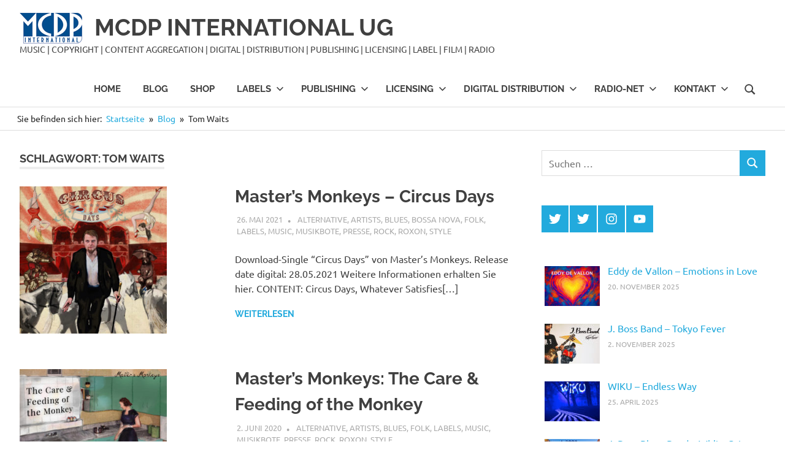

--- FILE ---
content_type: text/html; charset=UTF-8
request_url: https://info.mcdp.de/tag/tom-waits/
body_size: 20753
content:
<!DOCTYPE html>
<html lang="de" id="html">

<head>
<meta charset="UTF-8">
<meta name="viewport" content="width=device-width, initial-scale=1">
<link rel="profile" href="http://gmpg.org/xfn/11">
<link rel="pingback" href="https://info.mcdp.de/xmlrpc.php">

<meta name='robots' content='index, follow, max-image-preview:large, max-snippet:-1, max-video-preview:-1' />
<script id="cookieyes" type="text/javascript" src="https://cdn-cookieyes.com/client_data/7386ccfe74e9c34fdadda287/script.js"></script>
	<!-- This site is optimized with the Yoast SEO plugin v26.6 - https://yoast.com/wordpress/plugins/seo/ -->
	<title>Tom Waits Archive - MCDP INTERNATIONAL UG</title>
	<link rel="canonical" href="https://info.mcdp.de/tag/tom-waits/" />
	<meta property="og:locale" content="de_DE" />
	<meta property="og:type" content="article" />
	<meta property="og:title" content="Tom Waits Archive - MCDP INTERNATIONAL UG" />
	<meta property="og:url" content="https://info.mcdp.de/tag/tom-waits/" />
	<meta property="og:site_name" content="MCDP INTERNATIONAL UG" />
	<meta name="twitter:card" content="summary_large_image" />
	<meta name="twitter:site" content="@MCDPi" />
	<script type="application/ld+json" class="yoast-schema-graph">{"@context":"https://schema.org","@graph":[{"@type":"CollectionPage","@id":"https://info.mcdp.de/tag/tom-waits/","url":"https://info.mcdp.de/tag/tom-waits/","name":"Tom Waits Archive - MCDP INTERNATIONAL UG","isPartOf":{"@id":"https://info.mcdp.de/#website"},"primaryImageOfPage":{"@id":"https://info.mcdp.de/tag/tom-waits/#primaryimage"},"image":{"@id":"https://info.mcdp.de/tag/tom-waits/#primaryimage"},"thumbnailUrl":"https://info.mcdp.de/wp-content/uploads/2021/05/ROXD766_1440.jpg","breadcrumb":{"@id":"https://info.mcdp.de/tag/tom-waits/#breadcrumb"},"inLanguage":"de"},{"@type":"ImageObject","inLanguage":"de","@id":"https://info.mcdp.de/tag/tom-waits/#primaryimage","url":"https://info.mcdp.de/wp-content/uploads/2021/05/ROXD766_1440.jpg","contentUrl":"https://info.mcdp.de/wp-content/uploads/2021/05/ROXD766_1440.jpg","width":1440,"height":1440},{"@type":"BreadcrumbList","@id":"https://info.mcdp.de/tag/tom-waits/#breadcrumb","itemListElement":[{"@type":"ListItem","position":1,"name":"Startseite","item":"https://info.mcdp.de/"},{"@type":"ListItem","position":2,"name":"Tom Waits"}]},{"@type":"WebSite","@id":"https://info.mcdp.de/#website","url":"https://info.mcdp.de/","name":"MCDP INTERNATIONAL UG","description":"MUSIC | COPYRIGHT | CONTENT AGGREGATION | DIGITAL | DISTRIBUTION | PUBLISHING | LICENSING | LABEL | FILM | RADIO","publisher":{"@id":"https://info.mcdp.de/#organization"},"potentialAction":[{"@type":"SearchAction","target":{"@type":"EntryPoint","urlTemplate":"https://info.mcdp.de/?s={search_term_string}"},"query-input":{"@type":"PropertyValueSpecification","valueRequired":true,"valueName":"search_term_string"}}],"inLanguage":"de"},{"@type":"Organization","@id":"https://info.mcdp.de/#organization","name":"MCDP INTERNATIONAL UG","url":"https://info.mcdp.de/","logo":{"@type":"ImageObject","inLanguage":"de","@id":"https://info.mcdp.de/#/schema/logo/image/","url":"https://info.mcdp.de/wp-content/uploads/2016/09/MCDP-International_UG_Logo_Brief.jpg","contentUrl":"https://info.mcdp.de/wp-content/uploads/2016/09/MCDP-International_UG_Logo_Brief.jpg","width":591,"height":289,"caption":"MCDP INTERNATIONAL UG"},"image":{"@id":"https://info.mcdp.de/#/schema/logo/image/"},"sameAs":["https://x.com/MCDPi","https://www.instagram.com/mcdpinternational","https://youtube.com/@MCDPinternational"]}]}</script>
	<!-- / Yoast SEO plugin. -->


<link rel="alternate" type="application/rss+xml" title="MCDP INTERNATIONAL UG &raquo; Feed" href="https://info.mcdp.de/feed/" />
<link rel="alternate" type="application/rss+xml" title="MCDP INTERNATIONAL UG &raquo; Kommentar-Feed" href="https://info.mcdp.de/comments/feed/" />
<link rel="alternate" type="application/rss+xml" title="MCDP INTERNATIONAL UG &raquo; Tom Waits Schlagwort-Feed" href="https://info.mcdp.de/tag/tom-waits/feed/" />
<style id='wp-img-auto-sizes-contain-inline-css' type='text/css'>
img:is([sizes=auto i],[sizes^="auto," i]){contain-intrinsic-size:3000px 1500px}
/*# sourceURL=wp-img-auto-sizes-contain-inline-css */
</style>
<link rel='stylesheet' id='poseidon-theme-fonts-css' href='https://info.mcdp.de/wp-content/fonts/91f97615c184835aad7431deba62ab8f.css?ver=20201110' type='text/css' media='all' />
<style id='wp-emoji-styles-inline-css' type='text/css'>

	img.wp-smiley, img.emoji {
		display: inline !important;
		border: none !important;
		box-shadow: none !important;
		height: 1em !important;
		width: 1em !important;
		margin: 0 0.07em !important;
		vertical-align: -0.1em !important;
		background: none !important;
		padding: 0 !important;
	}
/*# sourceURL=wp-emoji-styles-inline-css */
</style>
<style id='wp-block-library-inline-css' type='text/css'>
:root{--wp-block-synced-color:#7a00df;--wp-block-synced-color--rgb:122,0,223;--wp-bound-block-color:var(--wp-block-synced-color);--wp-editor-canvas-background:#ddd;--wp-admin-theme-color:#007cba;--wp-admin-theme-color--rgb:0,124,186;--wp-admin-theme-color-darker-10:#006ba1;--wp-admin-theme-color-darker-10--rgb:0,107,160.5;--wp-admin-theme-color-darker-20:#005a87;--wp-admin-theme-color-darker-20--rgb:0,90,135;--wp-admin-border-width-focus:2px}@media (min-resolution:192dpi){:root{--wp-admin-border-width-focus:1.5px}}.wp-element-button{cursor:pointer}:root .has-very-light-gray-background-color{background-color:#eee}:root .has-very-dark-gray-background-color{background-color:#313131}:root .has-very-light-gray-color{color:#eee}:root .has-very-dark-gray-color{color:#313131}:root .has-vivid-green-cyan-to-vivid-cyan-blue-gradient-background{background:linear-gradient(135deg,#00d084,#0693e3)}:root .has-purple-crush-gradient-background{background:linear-gradient(135deg,#34e2e4,#4721fb 50%,#ab1dfe)}:root .has-hazy-dawn-gradient-background{background:linear-gradient(135deg,#faaca8,#dad0ec)}:root .has-subdued-olive-gradient-background{background:linear-gradient(135deg,#fafae1,#67a671)}:root .has-atomic-cream-gradient-background{background:linear-gradient(135deg,#fdd79a,#004a59)}:root .has-nightshade-gradient-background{background:linear-gradient(135deg,#330968,#31cdcf)}:root .has-midnight-gradient-background{background:linear-gradient(135deg,#020381,#2874fc)}:root{--wp--preset--font-size--normal:16px;--wp--preset--font-size--huge:42px}.has-regular-font-size{font-size:1em}.has-larger-font-size{font-size:2.625em}.has-normal-font-size{font-size:var(--wp--preset--font-size--normal)}.has-huge-font-size{font-size:var(--wp--preset--font-size--huge)}.has-text-align-center{text-align:center}.has-text-align-left{text-align:left}.has-text-align-right{text-align:right}.has-fit-text{white-space:nowrap!important}#end-resizable-editor-section{display:none}.aligncenter{clear:both}.items-justified-left{justify-content:flex-start}.items-justified-center{justify-content:center}.items-justified-right{justify-content:flex-end}.items-justified-space-between{justify-content:space-between}.screen-reader-text{border:0;clip-path:inset(50%);height:1px;margin:-1px;overflow:hidden;padding:0;position:absolute;width:1px;word-wrap:normal!important}.screen-reader-text:focus{background-color:#ddd;clip-path:none;color:#444;display:block;font-size:1em;height:auto;left:5px;line-height:normal;padding:15px 23px 14px;text-decoration:none;top:5px;width:auto;z-index:100000}html :where(.has-border-color){border-style:solid}html :where([style*=border-top-color]){border-top-style:solid}html :where([style*=border-right-color]){border-right-style:solid}html :where([style*=border-bottom-color]){border-bottom-style:solid}html :where([style*=border-left-color]){border-left-style:solid}html :where([style*=border-width]){border-style:solid}html :where([style*=border-top-width]){border-top-style:solid}html :where([style*=border-right-width]){border-right-style:solid}html :where([style*=border-bottom-width]){border-bottom-style:solid}html :where([style*=border-left-width]){border-left-style:solid}html :where(img[class*=wp-image-]){height:auto;max-width:100%}:where(figure){margin:0 0 1em}html :where(.is-position-sticky){--wp-admin--admin-bar--position-offset:var(--wp-admin--admin-bar--height,0px)}@media screen and (max-width:600px){html :where(.is-position-sticky){--wp-admin--admin-bar--position-offset:0px}}

/*# sourceURL=wp-block-library-inline-css */
</style><style id='global-styles-inline-css' type='text/css'>
:root{--wp--preset--aspect-ratio--square: 1;--wp--preset--aspect-ratio--4-3: 4/3;--wp--preset--aspect-ratio--3-4: 3/4;--wp--preset--aspect-ratio--3-2: 3/2;--wp--preset--aspect-ratio--2-3: 2/3;--wp--preset--aspect-ratio--16-9: 16/9;--wp--preset--aspect-ratio--9-16: 9/16;--wp--preset--color--black: #000000;--wp--preset--color--cyan-bluish-gray: #abb8c3;--wp--preset--color--white: #ffffff;--wp--preset--color--pale-pink: #f78da7;--wp--preset--color--vivid-red: #cf2e2e;--wp--preset--color--luminous-vivid-orange: #ff6900;--wp--preset--color--luminous-vivid-amber: #fcb900;--wp--preset--color--light-green-cyan: #7bdcb5;--wp--preset--color--vivid-green-cyan: #00d084;--wp--preset--color--pale-cyan-blue: #8ed1fc;--wp--preset--color--vivid-cyan-blue: #0693e3;--wp--preset--color--vivid-purple: #9b51e0;--wp--preset--color--primary: #22aadd;--wp--preset--color--secondary: #0084b7;--wp--preset--color--tertiary: #005e91;--wp--preset--color--accent: #dd2e22;--wp--preset--color--highlight: #00b734;--wp--preset--color--light-gray: #eeeeee;--wp--preset--color--gray: #777777;--wp--preset--color--dark-gray: #404040;--wp--preset--gradient--vivid-cyan-blue-to-vivid-purple: linear-gradient(135deg,rgb(6,147,227) 0%,rgb(155,81,224) 100%);--wp--preset--gradient--light-green-cyan-to-vivid-green-cyan: linear-gradient(135deg,rgb(122,220,180) 0%,rgb(0,208,130) 100%);--wp--preset--gradient--luminous-vivid-amber-to-luminous-vivid-orange: linear-gradient(135deg,rgb(252,185,0) 0%,rgb(255,105,0) 100%);--wp--preset--gradient--luminous-vivid-orange-to-vivid-red: linear-gradient(135deg,rgb(255,105,0) 0%,rgb(207,46,46) 100%);--wp--preset--gradient--very-light-gray-to-cyan-bluish-gray: linear-gradient(135deg,rgb(238,238,238) 0%,rgb(169,184,195) 100%);--wp--preset--gradient--cool-to-warm-spectrum: linear-gradient(135deg,rgb(74,234,220) 0%,rgb(151,120,209) 20%,rgb(207,42,186) 40%,rgb(238,44,130) 60%,rgb(251,105,98) 80%,rgb(254,248,76) 100%);--wp--preset--gradient--blush-light-purple: linear-gradient(135deg,rgb(255,206,236) 0%,rgb(152,150,240) 100%);--wp--preset--gradient--blush-bordeaux: linear-gradient(135deg,rgb(254,205,165) 0%,rgb(254,45,45) 50%,rgb(107,0,62) 100%);--wp--preset--gradient--luminous-dusk: linear-gradient(135deg,rgb(255,203,112) 0%,rgb(199,81,192) 50%,rgb(65,88,208) 100%);--wp--preset--gradient--pale-ocean: linear-gradient(135deg,rgb(255,245,203) 0%,rgb(182,227,212) 50%,rgb(51,167,181) 100%);--wp--preset--gradient--electric-grass: linear-gradient(135deg,rgb(202,248,128) 0%,rgb(113,206,126) 100%);--wp--preset--gradient--midnight: linear-gradient(135deg,rgb(2,3,129) 0%,rgb(40,116,252) 100%);--wp--preset--font-size--small: 13px;--wp--preset--font-size--medium: 20px;--wp--preset--font-size--large: 36px;--wp--preset--font-size--x-large: 42px;--wp--preset--spacing--20: 0.44rem;--wp--preset--spacing--30: 0.67rem;--wp--preset--spacing--40: 1rem;--wp--preset--spacing--50: 1.5rem;--wp--preset--spacing--60: 2.25rem;--wp--preset--spacing--70: 3.38rem;--wp--preset--spacing--80: 5.06rem;--wp--preset--shadow--natural: 6px 6px 9px rgba(0, 0, 0, 0.2);--wp--preset--shadow--deep: 12px 12px 50px rgba(0, 0, 0, 0.4);--wp--preset--shadow--sharp: 6px 6px 0px rgba(0, 0, 0, 0.2);--wp--preset--shadow--outlined: 6px 6px 0px -3px rgb(255, 255, 255), 6px 6px rgb(0, 0, 0);--wp--preset--shadow--crisp: 6px 6px 0px rgb(0, 0, 0);}:where(.is-layout-flex){gap: 0.5em;}:where(.is-layout-grid){gap: 0.5em;}body .is-layout-flex{display: flex;}.is-layout-flex{flex-wrap: wrap;align-items: center;}.is-layout-flex > :is(*, div){margin: 0;}body .is-layout-grid{display: grid;}.is-layout-grid > :is(*, div){margin: 0;}:where(.wp-block-columns.is-layout-flex){gap: 2em;}:where(.wp-block-columns.is-layout-grid){gap: 2em;}:where(.wp-block-post-template.is-layout-flex){gap: 1.25em;}:where(.wp-block-post-template.is-layout-grid){gap: 1.25em;}.has-black-color{color: var(--wp--preset--color--black) !important;}.has-cyan-bluish-gray-color{color: var(--wp--preset--color--cyan-bluish-gray) !important;}.has-white-color{color: var(--wp--preset--color--white) !important;}.has-pale-pink-color{color: var(--wp--preset--color--pale-pink) !important;}.has-vivid-red-color{color: var(--wp--preset--color--vivid-red) !important;}.has-luminous-vivid-orange-color{color: var(--wp--preset--color--luminous-vivid-orange) !important;}.has-luminous-vivid-amber-color{color: var(--wp--preset--color--luminous-vivid-amber) !important;}.has-light-green-cyan-color{color: var(--wp--preset--color--light-green-cyan) !important;}.has-vivid-green-cyan-color{color: var(--wp--preset--color--vivid-green-cyan) !important;}.has-pale-cyan-blue-color{color: var(--wp--preset--color--pale-cyan-blue) !important;}.has-vivid-cyan-blue-color{color: var(--wp--preset--color--vivid-cyan-blue) !important;}.has-vivid-purple-color{color: var(--wp--preset--color--vivid-purple) !important;}.has-black-background-color{background-color: var(--wp--preset--color--black) !important;}.has-cyan-bluish-gray-background-color{background-color: var(--wp--preset--color--cyan-bluish-gray) !important;}.has-white-background-color{background-color: var(--wp--preset--color--white) !important;}.has-pale-pink-background-color{background-color: var(--wp--preset--color--pale-pink) !important;}.has-vivid-red-background-color{background-color: var(--wp--preset--color--vivid-red) !important;}.has-luminous-vivid-orange-background-color{background-color: var(--wp--preset--color--luminous-vivid-orange) !important;}.has-luminous-vivid-amber-background-color{background-color: var(--wp--preset--color--luminous-vivid-amber) !important;}.has-light-green-cyan-background-color{background-color: var(--wp--preset--color--light-green-cyan) !important;}.has-vivid-green-cyan-background-color{background-color: var(--wp--preset--color--vivid-green-cyan) !important;}.has-pale-cyan-blue-background-color{background-color: var(--wp--preset--color--pale-cyan-blue) !important;}.has-vivid-cyan-blue-background-color{background-color: var(--wp--preset--color--vivid-cyan-blue) !important;}.has-vivid-purple-background-color{background-color: var(--wp--preset--color--vivid-purple) !important;}.has-black-border-color{border-color: var(--wp--preset--color--black) !important;}.has-cyan-bluish-gray-border-color{border-color: var(--wp--preset--color--cyan-bluish-gray) !important;}.has-white-border-color{border-color: var(--wp--preset--color--white) !important;}.has-pale-pink-border-color{border-color: var(--wp--preset--color--pale-pink) !important;}.has-vivid-red-border-color{border-color: var(--wp--preset--color--vivid-red) !important;}.has-luminous-vivid-orange-border-color{border-color: var(--wp--preset--color--luminous-vivid-orange) !important;}.has-luminous-vivid-amber-border-color{border-color: var(--wp--preset--color--luminous-vivid-amber) !important;}.has-light-green-cyan-border-color{border-color: var(--wp--preset--color--light-green-cyan) !important;}.has-vivid-green-cyan-border-color{border-color: var(--wp--preset--color--vivid-green-cyan) !important;}.has-pale-cyan-blue-border-color{border-color: var(--wp--preset--color--pale-cyan-blue) !important;}.has-vivid-cyan-blue-border-color{border-color: var(--wp--preset--color--vivid-cyan-blue) !important;}.has-vivid-purple-border-color{border-color: var(--wp--preset--color--vivid-purple) !important;}.has-vivid-cyan-blue-to-vivid-purple-gradient-background{background: var(--wp--preset--gradient--vivid-cyan-blue-to-vivid-purple) !important;}.has-light-green-cyan-to-vivid-green-cyan-gradient-background{background: var(--wp--preset--gradient--light-green-cyan-to-vivid-green-cyan) !important;}.has-luminous-vivid-amber-to-luminous-vivid-orange-gradient-background{background: var(--wp--preset--gradient--luminous-vivid-amber-to-luminous-vivid-orange) !important;}.has-luminous-vivid-orange-to-vivid-red-gradient-background{background: var(--wp--preset--gradient--luminous-vivid-orange-to-vivid-red) !important;}.has-very-light-gray-to-cyan-bluish-gray-gradient-background{background: var(--wp--preset--gradient--very-light-gray-to-cyan-bluish-gray) !important;}.has-cool-to-warm-spectrum-gradient-background{background: var(--wp--preset--gradient--cool-to-warm-spectrum) !important;}.has-blush-light-purple-gradient-background{background: var(--wp--preset--gradient--blush-light-purple) !important;}.has-blush-bordeaux-gradient-background{background: var(--wp--preset--gradient--blush-bordeaux) !important;}.has-luminous-dusk-gradient-background{background: var(--wp--preset--gradient--luminous-dusk) !important;}.has-pale-ocean-gradient-background{background: var(--wp--preset--gradient--pale-ocean) !important;}.has-electric-grass-gradient-background{background: var(--wp--preset--gradient--electric-grass) !important;}.has-midnight-gradient-background{background: var(--wp--preset--gradient--midnight) !important;}.has-small-font-size{font-size: var(--wp--preset--font-size--small) !important;}.has-medium-font-size{font-size: var(--wp--preset--font-size--medium) !important;}.has-large-font-size{font-size: var(--wp--preset--font-size--large) !important;}.has-x-large-font-size{font-size: var(--wp--preset--font-size--x-large) !important;}
/*# sourceURL=global-styles-inline-css */
</style>

<style id='classic-theme-styles-inline-css' type='text/css'>
/*! This file is auto-generated */
.wp-block-button__link{color:#fff;background-color:#32373c;border-radius:9999px;box-shadow:none;text-decoration:none;padding:calc(.667em + 2px) calc(1.333em + 2px);font-size:1.125em}.wp-block-file__button{background:#32373c;color:#fff;text-decoration:none}
/*# sourceURL=/wp-includes/css/classic-themes.min.css */
</style>
<link rel='stylesheet' id='themezee-custom-color-palette-css' href='https://info.mcdp.de/wp-content/plugins/custom-color-palette/assets/css/custom-color-palette.css?ver=1.0' type='text/css' media='all' />
<link rel='stylesheet' id='wpa-css-css' href='https://info.mcdp.de/wp-content/plugins/honeypot/includes/css/wpa.css?ver=2.3.04' type='text/css' media='all' />
<link rel='stylesheet' id='wpsm_ac-font-awesome-front-css' href='https://info.mcdp.de/wp-content/plugins/responsive-accordion-and-collapse/css/font-awesome/css/font-awesome.min.css?ver=6.9' type='text/css' media='all' />
<link rel='stylesheet' id='wpsm_ac_bootstrap-front-css' href='https://info.mcdp.de/wp-content/plugins/responsive-accordion-and-collapse/css/bootstrap-front.css?ver=6.9' type='text/css' media='all' />
<link rel='stylesheet' id='audioigniter-css' href='https://info.mcdp.de/wp-content/plugins/audioigniter/player/build/style.css?ver=2.0.2' type='text/css' media='all' />
<link rel='stylesheet' id='chld_thm_cfg_parent-css' href='https://info.mcdp.de/wp-content/themes/poseidon/style.css?ver=6.9' type='text/css' media='all' />
<link rel='stylesheet' id='poseidon-stylesheet-css' href='https://info.mcdp.de/wp-content/themes/poseidon-child/style.css?ver=1.1.1674639722' type='text/css' media='all' />
<style id='poseidon-stylesheet-inline-css' type='text/css'>
.type-post .entry-footer .entry-author { position: absolute; clip: rect(1px, 1px, 1px, 1px); width: 1px; height: 1px; overflow: hidden; }
/*# sourceURL=poseidon-stylesheet-inline-css */
</style>
<link rel='stylesheet' id='arve-css' href='https://info.mcdp.de/wp-content/plugins/advanced-responsive-video-embedder/build/main.css?ver=10.8.1' type='text/css' media='all' />
<link rel='stylesheet' id='tablepress-default-css' href='https://info.mcdp.de/wp-content/plugins/tablepress/css/build/default.css?ver=3.2.6' type='text/css' media='all' />
<link rel='stylesheet' id='poseidon-pro-css' href='https://info.mcdp.de/wp-content/plugins/poseidon-pro/assets/css/poseidon-pro.css?ver=2.2.4' type='text/css' media='all' />
<script type="text/javascript" async src="https://info.mcdp.de/wp-content/plugins/burst-statistics/assets/js/timeme/timeme.min.js?ver=1764741628" id="burst-timeme-js"></script>
<script type="text/javascript" id="burst-js-extra">
/* <![CDATA[ */
var burst = {"tracking":{"isInitialHit":true,"lastUpdateTimestamp":0,"beacon_url":"https://info.mcdp.de/wp-content/plugins/burst-statistics/endpoint.php","ajaxUrl":"https://info.mcdp.de/wp-admin/admin-ajax.php"},"options":{"cookieless":0,"pageUrl":"https://info.mcdp.de/2021/05/masters-monkeys-circus-days/","beacon_enabled":1,"do_not_track":0,"enable_turbo_mode":0,"track_url_change":0,"cookie_retention_days":30,"debug":0},"goals":{"completed":[],"scriptUrl":"https://info.mcdp.de/wp-content/plugins/burst-statistics/assets/js/build/burst-goals.js?v=1764741628","active":[]},"cache":{"uid":null,"fingerprint":null,"isUserAgent":null,"isDoNotTrack":null,"useCookies":null}};
//# sourceURL=burst-js-extra
/* ]]> */
</script>
<script type="text/javascript" async src="https://info.mcdp.de/wp-content/plugins/burst-statistics/assets/js/build/burst.min.js?ver=1764741628" id="burst-js"></script>
<script type="text/javascript" id="copyright_proof_live-js-extra">
/* <![CDATA[ */
var dprv_js_bridge = {"record_IP":"No","site_url":"https://info.mcdp.de","ajax_url":"https://info.mcdp.de/wp-admin/admin-ajax.php","noRightClickMessage":"","attributeCaption":"Attributions - owner(s) of some content"};
//# sourceURL=copyright_proof_live-js-extra
/* ]]> */
</script>
<script type="text/javascript" src="https://info.mcdp.de/wp-content/plugins/digiproveblog/copyright_proof_live.js?ver=4.16" id="copyright_proof_live-js"></script>
<script type="text/javascript" src="https://info.mcdp.de/wp-includes/js/jquery/jquery.min.js?ver=3.7.1" id="jquery-core-js"></script>
<script type="text/javascript" src="https://info.mcdp.de/wp-includes/js/jquery/jquery-migrate.min.js?ver=3.4.1" id="jquery-migrate-js"></script>
<script type="text/javascript" src="https://info.mcdp.de/wp-content/themes/poseidon/assets/js/svgxuse.min.js?ver=1.2.6" id="svgxuse-js"></script>
<script type="text/javascript" src="https://info.mcdp.de/wp-content/themes/poseidon/assets/js/jquery.flexslider-min.js?ver=2.6.0" id="jquery-flexslider-js"></script>
<script type="text/javascript" id="poseidon-slider-js-extra">
/* <![CDATA[ */
var poseidon_slider_params = {"animation":"slide","speed":"7000"};
//# sourceURL=poseidon-slider-js-extra
/* ]]> */
</script>
<script type="text/javascript" src="https://info.mcdp.de/wp-content/themes/poseidon/assets/js/slider.js?ver=20170421" id="poseidon-slider-js"></script>
<link rel="https://api.w.org/" href="https://info.mcdp.de/wp-json/" /><link rel="alternate" title="JSON" type="application/json" href="https://info.mcdp.de/wp-json/wp/v2/tags/592" /><link rel="EditURI" type="application/rsd+xml" title="RSD" href="https://info.mcdp.de/xmlrpc.php?rsd" />
<meta name="generator" content="WordPress 6.9" />
<style type="text/css">
			.aiovg-player {
				display: block;
				position: relative;
				border-radius: 3px;
				padding-bottom: 56.25%;
				width: 100%;
				height: 0;	
				overflow: hidden;
			}
			
			.aiovg-player iframe,
			.aiovg-player .video-js,
			.aiovg-player .plyr {
				--plyr-color-main: #00b2ff;
				position: absolute;
				inset: 0;	
				margin: 0;
				padding: 0;
				width: 100%;
				height: 100%;
			}
		</style>	<style type="text/css">	.dprv{border-collapse:collapse;border-spacing:0px;border:0px;border-style:solid;padding:0px;}
									.dprv tr td{border:0px;padding:0px;}
			</style>
<!-- WP Menubar 5.9.4: start CSS -->
<link rel="stylesheet" href="https://info.mcdp.de/wp-content/plugins/menubar-templates/Basic_46/b-blue.css" type="text/css" media="screen" />
<!-- WP Menubar 5.9.4: end CSS -->
<link href="https://trinitymedia.ai/" rel="preconnect" crossorigin="anonymous" />
<link href="https://vd.trinitymedia.ai/" rel="preconnect" crossorigin="anonymous" />
<!-- Analytics by WP Statistics - https://wp-statistics.com -->
</head>

<body class="archive tag tag-tom-waits tag-592 wp-custom-logo wp-embed-responsive wp-theme-poseidon wp-child-theme-poseidon-child post-layout-small author-hidden" data-burst_id="592" data-burst_type="tag">

	
	<div id="page" class="hfeed site">

		<a class="skip-link screen-reader-text" href="#content">Zum Inhalt springen</a>

		
		
		<header id="masthead" class="site-header clearfix" role="banner">

			<div class="header-main container clearfix">

				<div id="logo" class="site-branding clearfix">

					<a href="https://info.mcdp.de/" class="custom-logo-link" rel="home"><img width="102" height="50" src="https://info.mcdp.de/wp-content/uploads/2023/01/MCDP-International_UG_Logo_h50.jpg" class="custom-logo" alt="MCDP INTERNATIONAL UG" decoding="async" /></a>					
			<p class="site-title"><a href="https://info.mcdp.de/" rel="home">MCDP INTERNATIONAL UG</a></p>

								
			<p class="site-description">MUSIC | COPYRIGHT | CONTENT AGGREGATION | DIGITAL | DISTRIBUTION | PUBLISHING | LICENSING | LABEL | FILM | RADIO</p>

			
				</div><!-- .site-branding -->

				

	<button class="primary-menu-toggle menu-toggle" aria-controls="primary-menu" aria-expanded="false" >
		<svg class="icon icon-menu" aria-hidden="true" role="img"> <use xlink:href="https://info.mcdp.de/wp-content/themes/poseidon/assets/icons/genericons-neue.svg#menu"></use> </svg><svg class="icon icon-close" aria-hidden="true" role="img"> <use xlink:href="https://info.mcdp.de/wp-content/themes/poseidon/assets/icons/genericons-neue.svg#close"></use> </svg>		<span class="menu-toggle-text screen-reader-text">Menü</span>
	</button>

	<div class="primary-navigation">

		<nav id="site-navigation" class="main-navigation" role="navigation"  aria-label="Primäres Menü">

			<ul id="primary-menu" class="menu"><li id="menu-item-5390" class="menu-item menu-item-type-custom menu-item-object-custom menu-item-5390"><a href="/">Home</a></li>
<li id="menu-item-6605" class="menu-item menu-item-type-post_type menu-item-object-page current_page_parent menu-item-6605"><a href="https://info.mcdp.de/blog/">Blog</a></li>
<li id="menu-item-6437" class="menu-item menu-item-type-post_type menu-item-object-page menu-item-6437"><a href="https://info.mcdp.de/medienladen-24/">Shop</a></li>
<li id="menu-item-6608" class="menu-item menu-item-type-post_type menu-item-object-page menu-item-has-children menu-item-6608"><a href="https://info.mcdp.de/labels/">Labels<svg class="icon icon-expand" aria-hidden="true" role="img"> <use xlink:href="https://info.mcdp.de/wp-content/themes/poseidon/assets/icons/genericons-neue.svg#expand"></use> </svg></a>
<ul class="sub-menu">
	<li id="menu-item-6440" class="menu-item menu-item-type-post_type menu-item-object-page menu-item-6440"><a href="https://info.mcdp.de/labels/sound-library/">Recording &#038; Sound Library</a></li>
	<li id="menu-item-7051" class="menu-item menu-item-type-post_type menu-item-object-page menu-item-7051"><a href="https://info.mcdp.de/labels/radio-air-play/">Radio Air Play</a></li>
</ul>
</li>
<li id="menu-item-6441" class="menu-item menu-item-type-post_type menu-item-object-page menu-item-has-children menu-item-6441"><a href="https://info.mcdp.de/publishing/">Publishing<svg class="icon icon-expand" aria-hidden="true" role="img"> <use xlink:href="https://info.mcdp.de/wp-content/themes/poseidon/assets/icons/genericons-neue.svg#expand"></use> </svg></a>
<ul class="sub-menu">
	<li id="menu-item-7615" class="menu-item menu-item-type-post_type menu-item-object-page menu-item-7615"><a href="https://info.mcdp.de/online-werkmeldung/">Online-Werkmeldung</a></li>
	<li id="menu-item-6436" class="menu-item menu-item-type-post_type menu-item-object-page menu-item-6436"><a href="https://info.mcdp.de/publishing/editionen/">Editionen</a></li>
	<li id="menu-item-7092" class="menu-item menu-item-type-post_type menu-item-object-page menu-item-7092"><a href="https://info.mcdp.de/publishing/co-verlage-sub-verlage/">Co-Verlage / Sub-Verlage</a></li>
	<li id="menu-item-6986" class="menu-item menu-item-type-post_type menu-item-object-page menu-item-6986"><a href="https://info.mcdp.de/publishing/administration/">Administration Musikverlage</a></li>
	<li id="menu-item-7041" class="menu-item menu-item-type-post_type menu-item-object-page menu-item-7041"><a href="https://info.mcdp.de/publishing/sync-rights/">Sync Rights</a></li>
	<li id="menu-item-6896" class="menu-item menu-item-type-post_type menu-item-object-page menu-item-6896"><a href="https://info.mcdp.de/publishing/exploitation/">Exploitation</a></li>
</ul>
</li>
<li id="menu-item-6898" class="menu-item menu-item-type-taxonomy menu-item-object-category menu-item-has-children menu-item-6898"><a href="https://info.mcdp.de/category/licensing/">Licensing<svg class="icon icon-expand" aria-hidden="true" role="img"> <use xlink:href="https://info.mcdp.de/wp-content/themes/poseidon/assets/icons/genericons-neue.svg#expand"></use> </svg></a>
<ul class="sub-menu">
	<li id="menu-item-6899" class="menu-item menu-item-type-post_type menu-item-object-post menu-item-6899"><a href="https://info.mcdp.de/2009/02/recording-licensing/">Master Rights &#038; Licensing (Recording Onlinedatabase)</a></li>
	<li id="menu-item-6900" class="menu-item menu-item-type-post_type menu-item-object-post menu-item-6900"><a href="https://info.mcdp.de/2009/01/publishing-licensing/">Publishing Rights &#038; Licensing (Onlinedatabase)</a></li>
	<li id="menu-item-6897" class="menu-item menu-item-type-post_type menu-item-object-page menu-item-6897"><a href="https://info.mcdp.de/masters-selection/">Masters Selection</a></li>
</ul>
</li>
<li id="menu-item-6442" class="menu-item menu-item-type-post_type menu-item-object-page menu-item-has-children menu-item-6442"><a href="https://info.mcdp.de/digital-distribution/">Digital Distribution<svg class="icon icon-expand" aria-hidden="true" role="img"> <use xlink:href="https://info.mcdp.de/wp-content/themes/poseidon/assets/icons/genericons-neue.svg#expand"></use> </svg></a>
<ul class="sub-menu">
	<li id="menu-item-8059" class="menu-item menu-item-type-post_type menu-item-object-page menu-item-8059"><a href="https://info.mcdp.de/digital-distribution/digital-service-provider-dsp/">Digital Service Provider (DSP)</a></li>
	<li id="menu-item-6606" class="menu-item menu-item-type-post_type menu-item-object-page menu-item-6606"><a href="https://info.mcdp.de/digital-distribution/store-chart-monitoring/">Store Chart Monitoring</a></li>
</ul>
</li>
<li id="menu-item-6444" class="menu-item menu-item-type-post_type menu-item-object-page menu-item-has-children menu-item-6444"><a href="https://info.mcdp.de/radio-net/">Radio-Net<svg class="icon icon-expand" aria-hidden="true" role="img"> <use xlink:href="https://info.mcdp.de/wp-content/themes/poseidon/assets/icons/genericons-neue.svg#expand"></use> </svg></a>
<ul class="sub-menu">
	<li id="menu-item-6607" class="menu-item menu-item-type-post_type menu-item-object-page menu-item-6607"><a href="https://info.mcdp.de/radio-net/musicradiostation-2/">Musicradiostation</a></li>
</ul>
</li>
<li id="menu-item-6445" class="menu-item menu-item-type-post_type menu-item-object-page menu-item-has-children menu-item-6445"><a href="https://info.mcdp.de/kontakt/">Kontakt<svg class="icon icon-expand" aria-hidden="true" role="img"> <use xlink:href="https://info.mcdp.de/wp-content/themes/poseidon/assets/icons/genericons-neue.svg#expand"></use> </svg></a>
<ul class="sub-menu">
	<li id="menu-item-6439" class="menu-item menu-item-type-post_type menu-item-object-page menu-item-6439"><a href="https://info.mcdp.de/about-us/">About Us</a></li>
	<li id="menu-item-8044" class="menu-item menu-item-type-post_type menu-item-object-page menu-item-8044"><a href="https://info.mcdp.de/kontakt/mitgliedschaften/">Mitgliedschaften / Lizenzen</a></li>
</ul>
</li>
<li class="header-search menu-item menu-item-search"><button class="header-search-icon" aria-label="Suchformular öffnen" aria-expanded="false" aria-controls="header-search-dropdown" ><svg class="icon icon-search" aria-hidden="true" role="img"> <use xlink:href="https://info.mcdp.de/wp-content/themes/poseidon/assets/icons/genericons-neue.svg#search"></use> </svg></button><div id="header-search-dropdown" class="header-search-form" >
<form role="search" method="get" class="search-form" action="https://info.mcdp.de/">
	<label>
		<span class="screen-reader-text">Suchen nach:</span>
		<input type="search" class="search-field"
			placeholder="Suchen …"
			value="" name="s"
			title="Suchen nach:" />
	</label>
	<button type="submit" class="search-submit">
		<svg class="icon icon-search" aria-hidden="true" role="img"> <use xlink:href="https://info.mcdp.de/wp-content/themes/poseidon/assets/icons/genericons-neue.svg#search"></use> </svg>		<span class="screen-reader-text">Suchen</span>
	</button>
</form>
</div></li></ul>		</nav><!-- #site-navigation -->

	</div><!-- .primary-navigation -->



			</div><!-- .header-main -->

		</header><!-- #masthead -->

		
		
		
		<nav role="navigation" aria-label="Breadcrumbs" class="themezee-breadcrumbs breadcrumbs trail-separator-raquo" itemprop="breadcrumb"><div class="breadcrumbs-container container clearfix"><h2 class="trail-browse">Sie befinden sich hier:</h2><ul class="trail-items" itemscope itemtype="http://schema.org/BreadcrumbList"><meta name="numberOfItems" content="3" /><meta name="itemListOrder" content="Ascending" /><li itemprop="itemListElement" itemscope itemtype="http://schema.org/ListItem" class="trail-item trail-begin"><a itemprop="item" href="https://info.mcdp.de"  rel="home"><span itemprop="name">Startseite</span></a><meta itemprop="position" content="1" /></li><li itemprop="itemListElement" itemscope itemtype="http://schema.org/ListItem" class="trail-item"><a itemprop="item" href="https://info.mcdp.de/blog/"><span itemprop="name">Blog</span></a><meta itemprop="position" content="2" /></li><li itemprop="itemListElement" itemscope itemtype="http://schema.org/ListItem" class="trail-item trail-end"><span itemprop="name">Tom Waits</span><meta itemprop="position" content="3" /></li></ul></div></nav>
		<div id="content" class="site-content container clearfix">

	<section id="primary" class="content-area">
		<main id="main" class="site-main" role="main">

		
			<header class="page-header">

				<h1 class="archive-title">Schlagwort: <span>Tom Waits</span></h1>				
			</header><!-- .page-header -->

			<div id="post-wrapper" class="post-wrapper clearfix">

				
<article id="post-6385" class="post-6385 post type-post status-publish format-standard has-post-thumbnail hentry category-alternative category-artists category-blues-style category-bossa-nova category-folk category-labels category-music category-musikbote category-presse category-rock-style category-roxon-records category-style tag-alternative tag-blues tag-bossa-nova tag-circus tag-crime-stories tag-david-bowie tag-folk tag-heldentum tag-jazz tag-masters-monkeys tag-rock tag-street-ballads tag-the-white-stripes tag-tom-waits tag-wdr tag-zirkus">

	
			<a class="post-thumbnail-small" href="https://info.mcdp.de/2021/05/masters-monkeys-circus-days/" rel="bookmark">
				<img width="240" height="240" src="https://info.mcdp.de/wp-content/uploads/2021/05/ROXD766_1440.jpg" class="attachment-poseidon-thumbnail-medium size-poseidon-thumbnail-medium wp-post-image" alt="" decoding="async" fetchpriority="high" srcset="https://info.mcdp.de/wp-content/uploads/2021/05/ROXD766_1440.jpg 1440w, https://info.mcdp.de/wp-content/uploads/2021/05/ROXD766_1440-300x300.jpg 300w, https://info.mcdp.de/wp-content/uploads/2021/05/ROXD766_1440-1024x1024.jpg 1024w, https://info.mcdp.de/wp-content/uploads/2021/05/ROXD766_1440-150x150.jpg 150w, https://info.mcdp.de/wp-content/uploads/2021/05/ROXD766_1440-768x768.jpg 768w, https://info.mcdp.de/wp-content/uploads/2021/05/ROXD766_1440-144x144.jpg 144w" sizes="(max-width: 240px) 100vw, 240px" />			</a>

			
	<div class="post-content">

		<header class="entry-header">

			<h2 class="entry-title"><a href="https://info.mcdp.de/2021/05/masters-monkeys-circus-days/" rel="bookmark">Master’s Monkeys – Circus Days</a></h2>
			<div class="entry-meta"><span class="meta-date"><a href="https://info.mcdp.de/2021/05/masters-monkeys-circus-days/" title="21:04" rel="bookmark"><time class="entry-date published updated" datetime="2021-05-26T21:04:10+02:00">26. Mai 2021</time></a></span><span class="meta-author"> <span class="author vcard"><a class="url fn n" href="https://info.mcdp.de/author/stefanbraun/" title="Alle Beiträge von stefanbraun anzeigen" rel="author">stefanbraun</a></span></span><span class="meta-category"> <a href="https://info.mcdp.de/category/music/style/alternative/" rel="category tag">Alternative</a>, <a href="https://info.mcdp.de/category/music/artists/" rel="category tag">Artists</a>, <a href="https://info.mcdp.de/category/music/style/blues-style/" rel="category tag">Blues</a>, <a href="https://info.mcdp.de/category/music/style/bossa-nova/" rel="category tag">Bossa Nova</a>, <a href="https://info.mcdp.de/category/music/style/folk/" rel="category tag">Folk</a>, <a href="https://info.mcdp.de/category/music/labels/" rel="category tag">Labels</a>, <a href="https://info.mcdp.de/category/music/" rel="category tag">Music</a>, <a href="https://info.mcdp.de/category/marketing/presse/musikbote/" rel="category tag">Musikbote</a>, <a href="https://info.mcdp.de/category/marketing/presse/" rel="category tag">Presse</a>, <a href="https://info.mcdp.de/category/music/style/rock-style/" rel="category tag">Rock</a>, <a href="https://info.mcdp.de/category/music/labels/roxon-records/" rel="category tag">Roxon</a>, <a href="https://info.mcdp.de/category/music/style/" rel="category tag">Style</a></span></div>
		</header><!-- .entry-header -->

		<div class="entry-content entry-excerpt clearfix">
			<p>Download-Single &#8220;Circus Days&#8221; von Master’s Monkeys. Release date digital: 28.05.2021 Weitere Informationen erhalten Sie hier. CONTENT: Circus Days, Whatever Satisfies[&#8230;]</p>
			
			<a href="https://info.mcdp.de/2021/05/masters-monkeys-circus-days/" class="more-link">Weiterlesen</a>

					</div><!-- .entry-content -->

	</div>

</article>

<article id="post-6355" class="post-6355 post type-post status-publish format-standard has-post-thumbnail hentry category-alternative category-artists category-blues-style category-folk category-labels category-music category-musikbote category-presse category-rock-style category-roxon-records category-style tag-alternativ tag-blues tag-countryside tag-david-bowie tag-film tag-folk tag-hawaii tag-jazz tag-masters-monkeys tag-rock tag-soundtrack tag-tom-waits tag-wdr">

	
			<a class="post-thumbnail-small" href="https://info.mcdp.de/2020/06/the-care-feeding-of-the-monkey/" rel="bookmark">
				<img width="240" height="240" src="https://info.mcdp.de/wp-content/uploads/2020/06/ROXD765_1440.jpg" class="attachment-poseidon-thumbnail-medium size-poseidon-thumbnail-medium wp-post-image" alt="" decoding="async" srcset="https://info.mcdp.de/wp-content/uploads/2020/06/ROXD765_1440.jpg 1440w, https://info.mcdp.de/wp-content/uploads/2020/06/ROXD765_1440-300x300.jpg 300w, https://info.mcdp.de/wp-content/uploads/2020/06/ROXD765_1440-1024x1024.jpg 1024w, https://info.mcdp.de/wp-content/uploads/2020/06/ROXD765_1440-150x150.jpg 150w, https://info.mcdp.de/wp-content/uploads/2020/06/ROXD765_1440-768x768.jpg 768w, https://info.mcdp.de/wp-content/uploads/2020/06/ROXD765_1440-144x144.jpg 144w" sizes="(max-width: 240px) 100vw, 240px" />			</a>

			
	<div class="post-content">

		<header class="entry-header">

			<h2 class="entry-title"><a href="https://info.mcdp.de/2020/06/the-care-feeding-of-the-monkey/" rel="bookmark">Master&#8217;s Monkeys: The Care &#038; Feeding of the Monkey</a></h2>
			<div class="entry-meta"><span class="meta-date"><a href="https://info.mcdp.de/2020/06/the-care-feeding-of-the-monkey/" title="18:13" rel="bookmark"><time class="entry-date published updated" datetime="2020-06-02T18:13:12+02:00">2. Juni 2020</time></a></span><span class="meta-author"> <span class="author vcard"><a class="url fn n" href="https://info.mcdp.de/author/mcdp-international/" title="Alle Beiträge von mcdp-international anzeigen" rel="author">mcdp-international</a></span></span><span class="meta-category"> <a href="https://info.mcdp.de/category/music/style/alternative/" rel="category tag">Alternative</a>, <a href="https://info.mcdp.de/category/music/artists/" rel="category tag">Artists</a>, <a href="https://info.mcdp.de/category/music/style/blues-style/" rel="category tag">Blues</a>, <a href="https://info.mcdp.de/category/music/style/folk/" rel="category tag">Folk</a>, <a href="https://info.mcdp.de/category/music/labels/" rel="category tag">Labels</a>, <a href="https://info.mcdp.de/category/music/" rel="category tag">Music</a>, <a href="https://info.mcdp.de/category/marketing/presse/musikbote/" rel="category tag">Musikbote</a>, <a href="https://info.mcdp.de/category/marketing/presse/" rel="category tag">Presse</a>, <a href="https://info.mcdp.de/category/music/style/rock-style/" rel="category tag">Rock</a>, <a href="https://info.mcdp.de/category/music/labels/roxon-records/" rel="category tag">Roxon</a>, <a href="https://info.mcdp.de/category/music/style/" rel="category tag">Style</a></span></div>
		</header><!-- .entry-header -->

		<div class="entry-content entry-excerpt clearfix">
			<p>CD- und Download-Album &#8220;Movie Theater&#8221; von Master&#8217;s Monkeys. Release date Digital: 04.10.2019 Weitere Informationen erhalten Sie hier. CONTENT: May the[&#8230;]</p>
			
			<a href="https://info.mcdp.de/2020/06/the-care-feeding-of-the-monkey/" class="more-link">Weiterlesen</a>

					</div><!-- .entry-content -->

	</div>

</article>

<article id="post-5283" class="post-5283 post type-post status-publish format-standard has-post-thumbnail hentry category-alternative category-artists category-blues-style category-folk category-labels category-music category-musikbote category-presse category-rock-style category-roxon-records category-style tag-alternativ tag-blues tag-cinema tag-countryside tag-crime-stories tag-david-bowie tag-film tag-folk tag-hawaii tag-jazz tag-kalapana tag-maerchen tag-masters-monkeys tag-movie-theater tag-my-lovely-home-town tag-ost tag-rock tag-soundtrack tag-street-ballads tag-tales tag-the-white-stripes tag-tom-waits tag-traumatic-dreamworlds tag-wdr">

	
			<a class="post-thumbnail-small" href="https://info.mcdp.de/2013/03/movie-theater/" rel="bookmark">
				<img width="200" height="200" src="https://info.mcdp.de/wp-content/uploads/2012/11/ROXCD756_200.jpg" class="attachment-poseidon-thumbnail-medium size-poseidon-thumbnail-medium wp-post-image" alt="" decoding="async" srcset="https://info.mcdp.de/wp-content/uploads/2012/11/ROXCD756_200.jpg 200w, https://info.mcdp.de/wp-content/uploads/2012/11/ROXCD756_200-150x150.jpg 150w" sizes="(max-width: 200px) 100vw, 200px" />			</a>

			
	<div class="post-content">

		<header class="entry-header">

			<h2 class="entry-title"><a href="https://info.mcdp.de/2013/03/movie-theater/" rel="bookmark">Master&#8217;s Monkeys: Movie Theater</a></h2>
			<div class="entry-meta"><span class="meta-date"><a href="https://info.mcdp.de/2013/03/movie-theater/" title="20:22" rel="bookmark"><time class="entry-date published updated" datetime="2013-03-23T20:22:17+01:00">23. März 2013</time></a></span><span class="meta-author"> <span class="author vcard"><a class="url fn n" href="https://info.mcdp.de/author/mcdp-international/" title="Alle Beiträge von mcdp-international anzeigen" rel="author">mcdp-international</a></span></span><span class="meta-category"> <a href="https://info.mcdp.de/category/music/style/alternative/" rel="category tag">Alternative</a>, <a href="https://info.mcdp.de/category/music/artists/" rel="category tag">Artists</a>, <a href="https://info.mcdp.de/category/music/style/blues-style/" rel="category tag">Blues</a>, <a href="https://info.mcdp.de/category/music/style/folk/" rel="category tag">Folk</a>, <a href="https://info.mcdp.de/category/music/labels/" rel="category tag">Labels</a>, <a href="https://info.mcdp.de/category/music/" rel="category tag">Music</a>, <a href="https://info.mcdp.de/category/marketing/presse/musikbote/" rel="category tag">Musikbote</a>, <a href="https://info.mcdp.de/category/marketing/presse/" rel="category tag">Presse</a>, <a href="https://info.mcdp.de/category/music/style/rock-style/" rel="category tag">Rock</a>, <a href="https://info.mcdp.de/category/music/labels/roxon-records/" rel="category tag">Roxon</a>, <a href="https://info.mcdp.de/category/music/style/" rel="category tag">Style</a></span></div>
		</header><!-- .entry-header -->

		<div class="entry-content entry-excerpt clearfix">
			<p>CD- und Download-Album &#8220;Movie Theater&#8221; von Master&#8217;s Monkeys. Release date CD. 11.01.2013, release date Digital: 08.03.2013 Weitere Informationen erhalten Sie[&#8230;]</p>
			
			<a href="https://info.mcdp.de/2013/03/movie-theater/" class="more-link">Weiterlesen</a>

					</div><!-- .entry-content -->

	</div>

</article>

<article id="post-3125" class="post-3125 post type-post status-publish format-standard hentry category-alternative category-artists category-blues-style category-film category-folk category-future-folk category-labels category-master-rights category-music category-rock-style category-roxon-records category-style category-television tag-blues tag-countryside tag-crime-stories tag-david-bowie tag-folk tag-jazz tag-maerchen tag-masters-monkeys tag-rock tag-rocknroll tag-street-ballads tag-tales tag-television tag-the-white-stripes tag-tom-waits tag-traumatic-dreamworlds">

	
	<div class="post-content">

		<header class="entry-header">

			<h2 class="entry-title"><a href="https://info.mcdp.de/2011/05/over-and-over-again/" rel="bookmark">Zweimal in Folge dreifacher WDR 2-Sieger: Over and over again</a></h2>
			<div class="entry-meta"><span class="meta-date"><a href="https://info.mcdp.de/2011/05/over-and-over-again/" title="15:50" rel="bookmark"><time class="entry-date published updated" datetime="2011-05-30T15:50:11+02:00">30. Mai 2011</time></a></span><span class="meta-author"> <span class="author vcard"><a class="url fn n" href="https://info.mcdp.de/author/mcdp-international/" title="Alle Beiträge von mcdp-international anzeigen" rel="author">mcdp-international</a></span></span><span class="meta-category"> <a href="https://info.mcdp.de/category/music/style/alternative/" rel="category tag">Alternative</a>, <a href="https://info.mcdp.de/category/music/artists/" rel="category tag">Artists</a>, <a href="https://info.mcdp.de/category/music/style/blues-style/" rel="category tag">Blues</a>, <a href="https://info.mcdp.de/category/film/" rel="category tag">Film</a>, <a href="https://info.mcdp.de/category/music/style/folk/" rel="category tag">Folk</a>, <a href="https://info.mcdp.de/category/music/style/future-folk/" rel="category tag">Future Folk</a>, <a href="https://info.mcdp.de/category/music/labels/" rel="category tag">Labels</a>, <a href="https://info.mcdp.de/category/licensing/master-rights/" rel="category tag">Master rights</a>, <a href="https://info.mcdp.de/category/music/" rel="category tag">Music</a>, <a href="https://info.mcdp.de/category/music/style/rock-style/" rel="category tag">Rock</a>, <a href="https://info.mcdp.de/category/music/labels/roxon-records/" rel="category tag">Roxon</a>, <a href="https://info.mcdp.de/category/music/style/" rel="category tag">Style</a>, <a href="https://info.mcdp.de/category/film/television/" rel="category tag">Television</a></span></div>
		</header><!-- .entry-header -->

		<div class="entry-content entry-excerpt clearfix">
			<p>&#8220;Master&#8217;s Monkeys&#8221; gehören bislang zu den erfolgreichsten NRW-Bands in den ausgeschriebenen WDR2-Wettbewerben. Schon mit zwei Songs konnten sie jeweils dreimal[&#8230;]</p>
			
			<a href="https://info.mcdp.de/2011/05/over-and-over-again/" class="more-link">Weiterlesen</a>

					</div><!-- .entry-content -->

	</div>

</article>

<article id="post-3164" class="post-3164 post type-post status-publish format-standard hentry category-artists category-folk category-labels category-music category-musikbote category-new-country category-presse category-rock-style category-roxon-records category-style tag-blues tag-countryside tag-crime-stories tag-david-bowie tag-folk tag-jazz tag-maerchen tag-masters-monkeys tag-rock tag-rocknroll tag-street-ballads tag-tales tag-the-white-stripes tag-tom-waits tag-traumatic-dreamworlds">

	
	<div class="post-content">

		<header class="entry-header">

			<h2 class="entry-title"><a href="https://info.mcdp.de/2011/05/tales-from-the-countryside/" rel="bookmark">Tales From The Countryside</a></h2>
			<div class="entry-meta"><span class="meta-date"><a href="https://info.mcdp.de/2011/05/tales-from-the-countryside/" title="00:25" rel="bookmark"><time class="entry-date published updated" datetime="2011-05-04T00:25:55+02:00">4. Mai 2011</time></a></span><span class="meta-author"> <span class="author vcard"><a class="url fn n" href="https://info.mcdp.de/author/mcdp-international/" title="Alle Beiträge von mcdp-international anzeigen" rel="author">mcdp-international</a></span></span><span class="meta-category"> <a href="https://info.mcdp.de/category/music/artists/" rel="category tag">Artists</a>, <a href="https://info.mcdp.de/category/music/style/folk/" rel="category tag">Folk</a>, <a href="https://info.mcdp.de/category/music/labels/" rel="category tag">Labels</a>, <a href="https://info.mcdp.de/category/music/" rel="category tag">Music</a>, <a href="https://info.mcdp.de/category/marketing/presse/musikbote/" rel="category tag">Musikbote</a>, <a href="https://info.mcdp.de/category/music/style/new-country/" rel="category tag">New Country</a>, <a href="https://info.mcdp.de/category/marketing/presse/" rel="category tag">Presse</a>, <a href="https://info.mcdp.de/category/music/style/rock-style/" rel="category tag">Rock</a>, <a href="https://info.mcdp.de/category/music/labels/roxon-records/" rel="category tag">Roxon</a>, <a href="https://info.mcdp.de/category/music/style/" rel="category tag">Style</a></span></div>
		</header><!-- .entry-header -->

		<div class="entry-content entry-excerpt clearfix">
						
			<a href="https://info.mcdp.de/2011/05/tales-from-the-countryside/" class="more-link">Weiterlesen</a>

					</div><!-- .entry-content -->

	</div>

</article>

<article id="post-2753" class="post-2753 post type-post status-publish format-standard hentry category-artists category-blues-style category-folk category-labels category-music category-rock-style category-roxon-records category-style tag-blues tag-countryside tag-crime-stories tag-david-bowie tag-folk tag-jazz tag-maerchen tag-masters-monkeys tag-rock tag-rocknroll tag-street-ballads tag-tales tag-the-white-stripes tag-tom-waits tag-traumatic-dreamworlds">

	
	<div class="post-content">

		<header class="entry-header">

			<h2 class="entry-title"><a href="https://info.mcdp.de/2011/04/masters-monkeys/" rel="bookmark">Street ballads, crime stories and traumatic dreamworlds</a></h2>
			<div class="entry-meta"><span class="meta-date"><a href="https://info.mcdp.de/2011/04/masters-monkeys/" title="20:39" rel="bookmark"><time class="entry-date published updated" datetime="2011-04-20T20:39:28+02:00">20. April 2011</time></a></span><span class="meta-author"> <span class="author vcard"><a class="url fn n" href="https://info.mcdp.de/author/mcdp-international/" title="Alle Beiträge von mcdp-international anzeigen" rel="author">mcdp-international</a></span></span><span class="meta-category"> <a href="https://info.mcdp.de/category/music/artists/" rel="category tag">Artists</a>, <a href="https://info.mcdp.de/category/music/style/blues-style/" rel="category tag">Blues</a>, <a href="https://info.mcdp.de/category/music/style/folk/" rel="category tag">Folk</a>, <a href="https://info.mcdp.de/category/music/labels/" rel="category tag">Labels</a>, <a href="https://info.mcdp.de/category/music/" rel="category tag">Music</a>, <a href="https://info.mcdp.de/category/music/style/rock-style/" rel="category tag">Rock</a>, <a href="https://info.mcdp.de/category/music/labels/roxon-records/" rel="category tag">Roxon</a>, <a href="https://info.mcdp.de/category/music/style/" rel="category tag">Style</a></span></div>
		</header><!-- .entry-header -->

		<div class="entry-content entry-excerpt clearfix">
						
			<a href="https://info.mcdp.de/2011/04/masters-monkeys/" class="more-link">Weiterlesen</a>

					</div><!-- .entry-content -->

	</div>

</article>

			</div>

			
		</main><!-- #main -->
	</section><!-- #primary -->

	
	<section id="secondary" class="sidebar widget-area clearfix" role="complementary">

		<aside id="search-2" class="widget widget_search clearfix">
<form role="search" method="get" class="search-form" action="https://info.mcdp.de/">
	<label>
		<span class="screen-reader-text">Suchen nach:</span>
		<input type="search" class="search-field"
			placeholder="Suchen …"
			value="" name="s"
			title="Suchen nach:" />
	</label>
	<button type="submit" class="search-submit">
		<svg class="icon icon-search" aria-hidden="true" role="img"> <use xlink:href="https://info.mcdp.de/wp-content/themes/poseidon/assets/icons/genericons-neue.svg#search"></use> </svg>		<span class="screen-reader-text">Suchen</span>
	</button>
</form>
</aside><aside id="tzwb-social-icons-2" class="widget tzwb-social-icons clearfix">
		<div class="tzwb-content tzwb-clearfix">

			<ul id="menu-social-media" class="tzwb-social-icons-menu social-icons-menu menu"><li id="menu-item-6455" class="menu-item menu-item-type-custom menu-item-object-custom menu-item-6455"><a href="https://twitter.com/MCDPi"><span class="screen-reader-text">Twitter MCDP</span><svg class="icon icon-twitter" aria-hidden="true" role="img"> <use xlink:href="https://info.mcdp.de/wp-content/plugins/themezee-widget-bundle/assets/icons/social-icons.svg?ver=20251220#icon-twitter"></use> </svg></a></li>
<li id="menu-item-6457" class="menu-item menu-item-type-custom menu-item-object-custom menu-item-6457"><a href="https://twitter.com/musicradiostati"><span class="screen-reader-text">Twitter Musicradiostation</span><svg class="icon icon-twitter" aria-hidden="true" role="img"> <use xlink:href="https://info.mcdp.de/wp-content/plugins/themezee-widget-bundle/assets/icons/social-icons.svg?ver=20251220#icon-twitter"></use> </svg></a></li>
<li id="menu-item-6456" class="menu-item menu-item-type-custom menu-item-object-custom menu-item-6456"><a href="https://www.instagram.com/mcdpinternational"><span class="screen-reader-text">Instagram</span><svg class="icon icon-instagram" aria-hidden="true" role="img"> <use xlink:href="https://info.mcdp.de/wp-content/plugins/themezee-widget-bundle/assets/icons/social-icons.svg?ver=20251220#icon-instagram"></use> </svg></a></li>
<li id="menu-item-6458" class="menu-item menu-item-type-custom menu-item-object-custom menu-item-6458"><a href="http://youtube.com/@MCDPinternational"><span class="screen-reader-text">YouTube</span><svg class="icon icon-youtube" aria-hidden="true" role="img"> <use xlink:href="https://info.mcdp.de/wp-content/plugins/themezee-widget-bundle/assets/icons/social-icons.svg?ver=20251220#icon-youtube"></use> </svg></a></li>
</ul>
		</div>

		</aside><aside id="tzwb-recent-posts-2" class="widget tzwb-recent-posts clearfix">
		<div class="tzwb-content tzwb-clearfix">

			<ul class="tzwb-posts-list">
				
					<li class="tzwb-has-thumbnail">
						<a href="https://info.mcdp.de/2025/11/eddy-de-vallon-emotions-in-love/" title="Eddy de Vallon – Emotions in Love">
							<img width="90" height="65" src="https://info.mcdp.de/wp-content/uploads/2025/11/TFLD811_600-90x65.jpg" class="attachment-tzwb-thumbnail size-tzwb-thumbnail wp-post-image" alt="" decoding="async" loading="lazy" srcset="https://info.mcdp.de/wp-content/uploads/2025/11/TFLD811_600-90x65.jpg 90w, https://info.mcdp.de/wp-content/uploads/2025/11/TFLD811_600-560x400.jpg 560w" sizes="auto, (max-width: 90px) 100vw, 90px" />						</a>

				
					<a href="https://info.mcdp.de/2025/11/eddy-de-vallon-emotions-in-love/" title="Eddy de Vallon – Emotions in Love">
						Eddy de Vallon – Emotions in Love					</a>

				
		<div class="tzwb-entry-meta entry-meta">

		
			<span class="tzwb-meta-date meta-date">20. November 2025</span>

		
		
		
		</div>

		
					<li class="tzwb-has-thumbnail">
						<a href="https://info.mcdp.de/2025/11/j-boss-band-tokyo-fever/" title="J. Boss Band – Tokyo Fever">
							<img width="90" height="65" src="https://info.mcdp.de/wp-content/uploads/2025/11/ROXD767_600-90x65.jpg" class="attachment-tzwb-thumbnail size-tzwb-thumbnail wp-post-image" alt="" decoding="async" loading="lazy" srcset="https://info.mcdp.de/wp-content/uploads/2025/11/ROXD767_600-90x65.jpg 90w, https://info.mcdp.de/wp-content/uploads/2025/11/ROXD767_600-560x400.jpg 560w" sizes="auto, (max-width: 90px) 100vw, 90px" />						</a>

				
					<a href="https://info.mcdp.de/2025/11/j-boss-band-tokyo-fever/" title="J. Boss Band – Tokyo Fever">
						J. Boss Band – Tokyo Fever					</a>

				
		<div class="tzwb-entry-meta entry-meta">

		
			<span class="tzwb-meta-date meta-date">2. November 2025</span>

		
		
		
		</div>

		
					<li class="tzwb-has-thumbnail">
						<a href="https://info.mcdp.de/2025/04/wiku-endless-way/" title="WIKU &#8211; Endless Way">
							<img width="90" height="65" src="https://info.mcdp.de/wp-content/uploads/2025/04/SECD915_600-90x65.jpg" class="attachment-tzwb-thumbnail size-tzwb-thumbnail wp-post-image" alt="" decoding="async" loading="lazy" srcset="https://info.mcdp.de/wp-content/uploads/2025/04/SECD915_600-90x65.jpg 90w, https://info.mcdp.de/wp-content/uploads/2025/04/SECD915_600-560x400.jpg 560w" sizes="auto, (max-width: 90px) 100vw, 90px" />						</a>

				
					<a href="https://info.mcdp.de/2025/04/wiku-endless-way/" title="WIKU &#8211; Endless Way">
						WIKU &#8211; Endless Way					</a>

				
		<div class="tzwb-entry-meta entry-meta">

		
			<span class="tzwb-meta-date meta-date">25. April 2025</span>

		
		
		
		</div>

		
					<li class="tzwb-has-thumbnail">
						<a href="https://info.mcdp.de/2024/09/j-boss-blues-band-white-cats-play-the-blues/" title="J. Boss Blues Band – White Cats Play The Blues">
							<img width="90" height="65" src="https://info.mcdp.de/wp-content/uploads/2024/09/ROXD768_600-90x65.jpg" class="attachment-tzwb-thumbnail size-tzwb-thumbnail wp-post-image" alt="" decoding="async" loading="lazy" srcset="https://info.mcdp.de/wp-content/uploads/2024/09/ROXD768_600-90x65.jpg 90w, https://info.mcdp.de/wp-content/uploads/2024/09/ROXD768_600-560x400.jpg 560w" sizes="auto, (max-width: 90px) 100vw, 90px" />						</a>

				
					<a href="https://info.mcdp.de/2024/09/j-boss-blues-band-white-cats-play-the-blues/" title="J. Boss Blues Band – White Cats Play The Blues">
						J. Boss Blues Band – White Cats Play The Blues					</a>

				
		<div class="tzwb-entry-meta entry-meta">

		
			<span class="tzwb-meta-date meta-date">16. September 2024</span>

		
		
		
		</div>

		
					<li class="tzwb-has-thumbnail">
						<a href="https://info.mcdp.de/2024/09/j-boss-it-works/" title="J. Boss &#8211; It Works Every Time">
							<img width="90" height="65" src="https://info.mcdp.de/wp-content/uploads/2024/09/ROXD751_600-90x65.jpg" class="attachment-tzwb-thumbnail size-tzwb-thumbnail wp-post-image" alt="" decoding="async" loading="lazy" srcset="https://info.mcdp.de/wp-content/uploads/2024/09/ROXD751_600-90x65.jpg 90w, https://info.mcdp.de/wp-content/uploads/2024/09/ROXD751_600-560x400.jpg 560w" sizes="auto, (max-width: 90px) 100vw, 90px" />						</a>

				
					<a href="https://info.mcdp.de/2024/09/j-boss-it-works/" title="J. Boss &#8211; It Works Every Time">
						J. Boss &#8211; It Works Every Time					</a>

				
		<div class="tzwb-entry-meta entry-meta">

		
			<span class="tzwb-meta-date meta-date">15. September 2024</span>

		
		
		
		</div>

		
					<li class="tzwb-has-thumbnail">
						<a href="https://info.mcdp.de/2024/05/swiss-dixie-stompers-tribute-louis-armstrong/" title="Swiss Dixie Stompers – A Tribute To Louis Armstrong">
							<img width="90" height="65" src="https://info.mcdp.de/wp-content/uploads/2023/10/SDD348_600-90x65.jpg" class="attachment-tzwb-thumbnail size-tzwb-thumbnail wp-post-image" alt="" decoding="async" loading="lazy" srcset="https://info.mcdp.de/wp-content/uploads/2023/10/SDD348_600-90x65.jpg 90w, https://info.mcdp.de/wp-content/uploads/2023/10/SDD348_600-560x400.jpg 560w" sizes="auto, (max-width: 90px) 100vw, 90px" />						</a>

				
					<a href="https://info.mcdp.de/2024/05/swiss-dixie-stompers-tribute-louis-armstrong/" title="Swiss Dixie Stompers – A Tribute To Louis Armstrong">
						Swiss Dixie Stompers – A Tribute To Louis Armstrong					</a>

				
		<div class="tzwb-entry-meta entry-meta">

		
			<span class="tzwb-meta-date meta-date">29. Mai 2024</span>

		
		
		
		</div>

					</ul>

		</div>

		</aside>	<aside id="gdm-plm-1" class="widget widget_page_link_manager clearfix">	<div class="widget-header"><h3 class="widget-title">Seiten</h3></div>	<ul>
		<li class="page_item page-item-6603 current_page_parent"><a href="https://info.mcdp.de/blog/">Blog</a></li>
<li class="page_item page-item-11 page_item_has_children"><a href="https://info.mcdp.de/digital-distribution/">Digital Distribution</a>
<ul class='children'>
	<li class="page_item page-item-8051"><a href="https://info.mcdp.de/digital-distribution/digital-service-provider-dsp/">Digital Service Provider (DSP)</a></li>
	<li class="page_item page-item-6038"><a href="https://info.mcdp.de/digital-distribution/store-chart-monitoring/">Store Chart Monitoring</a></li>
</ul>
</li>
<li class="page_item page-item-1521 page_item_has_children"><a href="https://info.mcdp.de/labels/">Labels</a>
<ul class='children'>
	<li class="page_item page-item-7049"><a href="https://info.mcdp.de/labels/radio-air-play/">Radio Air Play</a></li>
	<li class="page_item page-item-2395"><a href="https://info.mcdp.de/labels/sound-library/">Recording &#038; Sound Library</a></li>
</ul>
</li>
<li class="page_item page-item-1548 page_item_has_children"><a href="https://info.mcdp.de/masters-selection/">Masters Selection</a>
<ul class='children'>
	<li class="page_item page-item-136"><a href="https://info.mcdp.de/masters-selection/media/">Digital Media</a></li>
	<li class="page_item page-item-134"><a href="https://info.mcdp.de/masters-selection/film/">Film</a></li>
	<li class="page_item page-item-532"><a href="https://info.mcdp.de/masters-selection/hoerbuch/">Hörspiel / Hörbuch</a></li>
	<li class="page_item page-item-135"><a href="https://info.mcdp.de/masters-selection/werbung/">Werbung</a></li>
</ul>
</li>
<li class="page_item page-item-1151"><a href="https://info.mcdp.de/musikbote/">Musikbote (Händler)</a></li>
<li class="page_item page-item-7607"><a href="https://info.mcdp.de/online-werkmeldung/">Online-Werkmeldung</a></li>
<li class="page_item page-item-1225"><a href="https://info.mcdp.de/pressebote/">Pressebote (Press Area)</a></li>
<li class="page_item page-item-2 page_item_has_children"><a href="https://info.mcdp.de/publishing/">Publishing</a>
<ul class='children'>
	<li class="page_item page-item-6983"><a href="https://info.mcdp.de/publishing/administration/">Administration Musikverlage</a></li>
	<li class="page_item page-item-7090"><a href="https://info.mcdp.de/publishing/co-verlage-sub-verlage/">Co-Verlage / Sub-Verlage</a></li>
	<li class="page_item page-item-2263"><a href="https://info.mcdp.de/publishing/editionen/">Editionen</a></li>
	<li class="page_item page-item-78"><a href="https://info.mcdp.de/publishing/exploitation/">Exploitation</a></li>
	<li class="page_item page-item-7035"><a href="https://info.mcdp.de/publishing/sync-rights/">Sync Rights</a></li>
</ul>
</li>
<li class="page_item page-item-154 page_item_has_children"><a href="https://info.mcdp.de/radio-net/">Radio-Net</a>
<ul class='children'>
	<li class="page_item page-item-3064"><a href="https://info.mcdp.de/radio-net/musicradiostation-2/">Musicradiostation</a></li>
</ul>
</li>
<li class="page_item page-item-6889"><a href="https://info.mcdp.de/search-videos/">Search Videos</a></li>
	</ul>
	</aside>	<aside id="custom_html-4" class="widget_text widget widget_custom_html clearfix"><div class="widget-header"><h3 class="widget-title">Verlage</h3></div><div class="textwidget custom-html-widget"><a href="https://info.mcdp.de/publishing/" rel="noopener" target="_self">MCDP Musikverlag</a>
<br />
<a href="https://medieninfothek.de" rel="noopener" target="_blank">Medieninfothek (Fachbuchverlag)</a>
<br />
<a href="https://neowiss.de" rel="noopener" target="_blank">neowiss | Europäischer Wissenschaftsverlag</a>
<br />
<a href="https://new-terrain.de" rel="noopener" target="_blank">New Terrain Filmverlag</a></div></aside><aside id="categories-2" class="widget widget_categories clearfix"><div class="widget-header"><h3 class="widget-title">Kategorien</h3></div><form action="https://info.mcdp.de" method="get"><label class="screen-reader-text" for="cat">Kategorien</label><select  name='cat' id='cat' class='postform'>
	<option value='-1'>Kategorie auswählen</option>
	<option class="level-0" value="1241">Audiobook</option>
	<option class="level-0" value="693">Film</option>
	<option class="level-1" value="1198">&nbsp;&nbsp;&nbsp;Advertising</option>
	<option class="level-1" value="1205">&nbsp;&nbsp;&nbsp;Movie | Box Office</option>
	<option class="level-1" value="253">&nbsp;&nbsp;&nbsp;Television</option>
	<option class="level-1" value="154">&nbsp;&nbsp;&nbsp;Video</option>
	<option class="level-0" value="1206">Licensing</option>
	<option class="level-1" value="1200">&nbsp;&nbsp;&nbsp;Master rights</option>
	<option class="level-1" value="272">&nbsp;&nbsp;&nbsp;Publishing rights</option>
	<option class="level-0" value="1201">Marketing</option>
	<option class="level-1" value="58">&nbsp;&nbsp;&nbsp;Events</option>
	<option class="level-1" value="1207">&nbsp;&nbsp;&nbsp;Merchandising</option>
	<option class="level-1" value="116">&nbsp;&nbsp;&nbsp;Presse</option>
	<option class="level-2" value="117">&nbsp;&nbsp;&nbsp;&nbsp;&nbsp;&nbsp;Musikbote</option>
	<option class="level-2" value="118">&nbsp;&nbsp;&nbsp;&nbsp;&nbsp;&nbsp;Pressebote</option>
	<option class="level-1" value="1196">&nbsp;&nbsp;&nbsp;Social Media</option>
	<option class="level-2" value="397">&nbsp;&nbsp;&nbsp;&nbsp;&nbsp;&nbsp;Twitter</option>
	<option class="level-0" value="1197">Music</option>
	<option class="level-1" value="23">&nbsp;&nbsp;&nbsp;Artists</option>
	<option class="level-1" value="4">&nbsp;&nbsp;&nbsp;Labels</option>
	<option class="level-2" value="1260">&nbsp;&nbsp;&nbsp;&nbsp;&nbsp;&nbsp;Blue Continental</option>
	<option class="level-2" value="339">&nbsp;&nbsp;&nbsp;&nbsp;&nbsp;&nbsp;Foxclassix</option>
	<option class="level-2" value="160">&nbsp;&nbsp;&nbsp;&nbsp;&nbsp;&nbsp;Foxrocks</option>
	<option class="level-2" value="57">&nbsp;&nbsp;&nbsp;&nbsp;&nbsp;&nbsp;Fury Records</option>
	<option class="level-2" value="474">&nbsp;&nbsp;&nbsp;&nbsp;&nbsp;&nbsp;Helvetia</option>
	<option class="level-2" value="55">&nbsp;&nbsp;&nbsp;&nbsp;&nbsp;&nbsp;Hugo Music</option>
	<option class="level-2" value="56">&nbsp;&nbsp;&nbsp;&nbsp;&nbsp;&nbsp;Nervous Records</option>
	<option class="level-2" value="492">&nbsp;&nbsp;&nbsp;&nbsp;&nbsp;&nbsp;Painkiller</option>
	<option class="level-2" value="475">&nbsp;&nbsp;&nbsp;&nbsp;&nbsp;&nbsp;Roxon</option>
	<option class="level-2" value="777">&nbsp;&nbsp;&nbsp;&nbsp;&nbsp;&nbsp;Schwiizer Zyt</option>
	<option class="level-2" value="25">&nbsp;&nbsp;&nbsp;&nbsp;&nbsp;&nbsp;Second Earth</option>
	<option class="level-2" value="197">&nbsp;&nbsp;&nbsp;&nbsp;&nbsp;&nbsp;Suite 51</option>
	<option class="level-2" value="1122">&nbsp;&nbsp;&nbsp;&nbsp;&nbsp;&nbsp;Swiss Dixie</option>
	<option class="level-2" value="26">&nbsp;&nbsp;&nbsp;&nbsp;&nbsp;&nbsp;The Frankfurter Label</option>
	<option class="level-2" value="24">&nbsp;&nbsp;&nbsp;&nbsp;&nbsp;&nbsp;Vampirette Music</option>
	<option class="level-2" value="1290">&nbsp;&nbsp;&nbsp;&nbsp;&nbsp;&nbsp;Wortspiel</option>
	<option class="level-1" value="211">&nbsp;&nbsp;&nbsp;Style</option>
	<option class="level-2" value="360">&nbsp;&nbsp;&nbsp;&nbsp;&nbsp;&nbsp;Alternative</option>
	<option class="level-2" value="1261">&nbsp;&nbsp;&nbsp;&nbsp;&nbsp;&nbsp;Ambient</option>
	<option class="level-2" value="624">&nbsp;&nbsp;&nbsp;&nbsp;&nbsp;&nbsp;Blasmusik</option>
	<option class="level-2" value="493">&nbsp;&nbsp;&nbsp;&nbsp;&nbsp;&nbsp;Blues</option>
	<option class="level-2" value="1180">&nbsp;&nbsp;&nbsp;&nbsp;&nbsp;&nbsp;Bossa Nova</option>
	<option class="level-2" value="219">&nbsp;&nbsp;&nbsp;&nbsp;&nbsp;&nbsp;Chanson</option>
	<option class="level-2" value="383">&nbsp;&nbsp;&nbsp;&nbsp;&nbsp;&nbsp;Christmas</option>
	<option class="level-2" value="221">&nbsp;&nbsp;&nbsp;&nbsp;&nbsp;&nbsp;Classic</option>
	<option class="level-2" value="218">&nbsp;&nbsp;&nbsp;&nbsp;&nbsp;&nbsp;Country</option>
	<option class="level-2" value="222">&nbsp;&nbsp;&nbsp;&nbsp;&nbsp;&nbsp;Dance</option>
	<option class="level-2" value="322">&nbsp;&nbsp;&nbsp;&nbsp;&nbsp;&nbsp;Dark Wave</option>
	<option class="level-2" value="232">&nbsp;&nbsp;&nbsp;&nbsp;&nbsp;&nbsp;Deutsch</option>
	<option class="level-2" value="1126">&nbsp;&nbsp;&nbsp;&nbsp;&nbsp;&nbsp;Dixieland</option>
	<option class="level-2" value="957">&nbsp;&nbsp;&nbsp;&nbsp;&nbsp;&nbsp;Doo-Wop</option>
	<option class="level-2" value="958">&nbsp;&nbsp;&nbsp;&nbsp;&nbsp;&nbsp;Dubstep</option>
	<option class="level-2" value="1142">&nbsp;&nbsp;&nbsp;&nbsp;&nbsp;&nbsp;Easy Listening</option>
	<option class="level-2" value="321">&nbsp;&nbsp;&nbsp;&nbsp;&nbsp;&nbsp;EBM</option>
	<option class="level-2" value="213">&nbsp;&nbsp;&nbsp;&nbsp;&nbsp;&nbsp;Electronic</option>
	<option class="level-2" value="1145">&nbsp;&nbsp;&nbsp;&nbsp;&nbsp;&nbsp;Electronic-Rock</option>
	<option class="level-2" value="1194">&nbsp;&nbsp;&nbsp;&nbsp;&nbsp;&nbsp;Electropop</option>
	<option class="level-2" value="882">&nbsp;&nbsp;&nbsp;&nbsp;&nbsp;&nbsp;Ernste Musik</option>
	<option class="level-3" value="451">&nbsp;&nbsp;&nbsp;&nbsp;&nbsp;&nbsp;&nbsp;&nbsp;&nbsp;Klassik</option>
	<option class="level-2" value="806">&nbsp;&nbsp;&nbsp;&nbsp;&nbsp;&nbsp;Eurodance</option>
	<option class="level-2" value="214">&nbsp;&nbsp;&nbsp;&nbsp;&nbsp;&nbsp;Filmmusic / OST / Score</option>
	<option class="level-2" value="538">&nbsp;&nbsp;&nbsp;&nbsp;&nbsp;&nbsp;Folk</option>
	<option class="level-2" value="1144">&nbsp;&nbsp;&nbsp;&nbsp;&nbsp;&nbsp;Future Folk</option>
	<option class="level-2" value="574">&nbsp;&nbsp;&nbsp;&nbsp;&nbsp;&nbsp;Gothic</option>
	<option class="level-2" value="491">&nbsp;&nbsp;&nbsp;&nbsp;&nbsp;&nbsp;Hard Rock</option>
	<option class="level-2" value="566">&nbsp;&nbsp;&nbsp;&nbsp;&nbsp;&nbsp;Heavy Metal</option>
	<option class="level-2" value="1228">&nbsp;&nbsp;&nbsp;&nbsp;&nbsp;&nbsp;Hörbuch</option>
	<option class="level-3" value="1291">&nbsp;&nbsp;&nbsp;&nbsp;&nbsp;&nbsp;&nbsp;&nbsp;&nbsp;Fiction</option>
	<option class="level-2" value="223">&nbsp;&nbsp;&nbsp;&nbsp;&nbsp;&nbsp;Hörspiel</option>
	<option class="level-2" value="323">&nbsp;&nbsp;&nbsp;&nbsp;&nbsp;&nbsp;Industrial</option>
	<option class="level-2" value="960">&nbsp;&nbsp;&nbsp;&nbsp;&nbsp;&nbsp;Instrumental</option>
	<option class="level-2" value="961">&nbsp;&nbsp;&nbsp;&nbsp;&nbsp;&nbsp;Jazz</option>
	<option class="level-2" value="637">&nbsp;&nbsp;&nbsp;&nbsp;&nbsp;&nbsp;Kinderlieder</option>
	<option class="level-2" value="1309">&nbsp;&nbsp;&nbsp;&nbsp;&nbsp;&nbsp;Kinderstories</option>
	<option class="level-2" value="521">&nbsp;&nbsp;&nbsp;&nbsp;&nbsp;&nbsp;Lied</option>
	<option class="level-2" value="628">&nbsp;&nbsp;&nbsp;&nbsp;&nbsp;&nbsp;Lieder</option>
	<option class="level-2" value="1271">&nbsp;&nbsp;&nbsp;&nbsp;&nbsp;&nbsp;Lounge</option>
	<option class="level-2" value="502">&nbsp;&nbsp;&nbsp;&nbsp;&nbsp;&nbsp;Lyrik</option>
	<option class="level-2" value="1087">&nbsp;&nbsp;&nbsp;&nbsp;&nbsp;&nbsp;Meditation</option>
	<option class="level-2" value="212">&nbsp;&nbsp;&nbsp;&nbsp;&nbsp;&nbsp;New Age</option>
	<option class="level-2" value="612">&nbsp;&nbsp;&nbsp;&nbsp;&nbsp;&nbsp;New Country</option>
	<option class="level-2" value="613">&nbsp;&nbsp;&nbsp;&nbsp;&nbsp;&nbsp;Orchesterwerke</option>
	<option class="level-2" value="220">&nbsp;&nbsp;&nbsp;&nbsp;&nbsp;&nbsp;Pop</option>
	<option class="level-2" value="303">&nbsp;&nbsp;&nbsp;&nbsp;&nbsp;&nbsp;Progressive House</option>
	<option class="level-2" value="216">&nbsp;&nbsp;&nbsp;&nbsp;&nbsp;&nbsp;R&#8217;n&#8217;R / Rockabilly</option>
	<option class="level-2" value="1361">&nbsp;&nbsp;&nbsp;&nbsp;&nbsp;&nbsp;Ragtime</option>
	<option class="level-2" value="495">&nbsp;&nbsp;&nbsp;&nbsp;&nbsp;&nbsp;Rock</option>
	<option class="level-2" value="215">&nbsp;&nbsp;&nbsp;&nbsp;&nbsp;&nbsp;Rock&#8217;n&#8217;Roll</option>
	<option class="level-2" value="520">&nbsp;&nbsp;&nbsp;&nbsp;&nbsp;&nbsp;Schlager</option>
	<option class="level-2" value="1294">&nbsp;&nbsp;&nbsp;&nbsp;&nbsp;&nbsp;Singer-Songwriter</option>
	<option class="level-2" value="1293">&nbsp;&nbsp;&nbsp;&nbsp;&nbsp;&nbsp;Swing</option>
	<option class="level-2" value="808">&nbsp;&nbsp;&nbsp;&nbsp;&nbsp;&nbsp;Synthie-Pop</option>
	<option class="level-2" value="314">&nbsp;&nbsp;&nbsp;&nbsp;&nbsp;&nbsp;Techno</option>
	<option class="level-2" value="776">&nbsp;&nbsp;&nbsp;&nbsp;&nbsp;&nbsp;Volksmusik</option>
	<option class="level-2" value="629">&nbsp;&nbsp;&nbsp;&nbsp;&nbsp;&nbsp;Volksweisen</option>
	<option class="level-2" value="217">&nbsp;&nbsp;&nbsp;&nbsp;&nbsp;&nbsp;World</option>
	<option class="level-0" value="108">Publishing</option>
	<option class="level-1" value="1202">&nbsp;&nbsp;&nbsp;Editionen</option>
	<option class="level-2" value="1243">&nbsp;&nbsp;&nbsp;&nbsp;&nbsp;&nbsp;Edition Dreiberg</option>
	<option class="level-2" value="880">&nbsp;&nbsp;&nbsp;&nbsp;&nbsp;&nbsp;Edition Roxon Musikverlag</option>
	<option class="level-2" value="881">&nbsp;&nbsp;&nbsp;&nbsp;&nbsp;&nbsp;Edition Vampirette</option>
	<option class="level-2" value="962">&nbsp;&nbsp;&nbsp;&nbsp;&nbsp;&nbsp;Notenausgabe</option>
	<option class="level-2" value="963">&nbsp;&nbsp;&nbsp;&nbsp;&nbsp;&nbsp;The Frankfurter Publisher</option>
	<option class="level-1" value="59">&nbsp;&nbsp;&nbsp;GEMA Aktuell</option>
	<option class="level-1" value="18">&nbsp;&nbsp;&nbsp;Komponisten (Autoren)</option>
	<option class="level-0" value="91">Spruch der Woche</option>
</select>
</form><script type="text/javascript">
/* <![CDATA[ */

( ( dropdownId ) => {
	const dropdown = document.getElementById( dropdownId );
	function onSelectChange() {
		setTimeout( () => {
			if ( 'escape' === dropdown.dataset.lastkey ) {
				return;
			}
			if ( dropdown.value && parseInt( dropdown.value ) > 0 && dropdown instanceof HTMLSelectElement ) {
				dropdown.parentElement.submit();
			}
		}, 250 );
	}
	function onKeyUp( event ) {
		if ( 'Escape' === event.key ) {
			dropdown.dataset.lastkey = 'escape';
		} else {
			delete dropdown.dataset.lastkey;
		}
	}
	function onClick() {
		delete dropdown.dataset.lastkey;
	}
	dropdown.addEventListener( 'keyup', onKeyUp );
	dropdown.addEventListener( 'click', onClick );
	dropdown.addEventListener( 'change', onSelectChange );
})( "cat" );

//# sourceURL=WP_Widget_Categories%3A%3Awidget
/* ]]> */
</script>
</aside><aside id="wpkqcg_widget_qrcodewidget-2" class="widget WPKQCG_Widget_qrcodewidget clearfix"><!-- START Kaya QR Code Generator --><div class="wpkqcg_qrcode_wrapper"><input type="hidden" id="wpkqcg_qrcode_outputimg_556948da680266955_ecclevel" value="H" /><input type="hidden" id="wpkqcg_qrcode_outputimg_556948da680266955_size" value="" /><input type="hidden" id="wpkqcg_qrcode_outputimg_556948da680266955_border" value="4" /><input type="hidden" id="wpkqcg_qrcode_outputimg_556948da680266955_color" value="#000000" /><input type="hidden" id="wpkqcg_qrcode_outputimg_556948da680266955_bgcolor" value="#FFFFFF" /><input type="hidden" id="wpkqcg_qrcode_outputimg_556948da680266955_content" value="https://info.mcdp.de/tag/tom-waits/" /><img src="" id="wpkqcg_qrcode_outputimg_556948da680266955" alt="QR Code" class="wpkqcg_qrcode" style="width: auto; height: auto; max-width: 100%;" ><div style="clear: none;"></div></div><!-- END Kaya QR Code Generator --><div style="height: 0;clear: both;margin: 0;padding: 0;"></div></aside><aside id="tag_cloud-2" class="widget widget_tag_cloud clearfix"><div class="widget-header"><h3 class="widget-title">Tag Cloud</h3></div><div class="tagcloud"><a href="https://info.mcdp.de/tag/80er-jahre/" class="tag-cloud-link tag-link-533 tag-link-position-1" style="font-size: 8pt;" aria-label="80er Jahre (8 Einträge)">80er Jahre</a>
<a href="https://info.mcdp.de/tag/berlin/" class="tag-cloud-link tag-link-60 tag-link-position-2" style="font-size: 9.8260869565217pt;" aria-label="Berlin (10 Einträge)">Berlin</a>
<a href="https://info.mcdp.de/tag/blues/" class="tag-cloud-link tag-link-478 tag-link-position-3" style="font-size: 17.739130434783pt;" aria-label="Blues (26 Einträge)">Blues</a>
<a href="https://info.mcdp.de/tag/carlos-peron/" class="tag-cloud-link tag-link-381 tag-link-position-4" style="font-size: 18.753623188406pt;" aria-label="Carlos Perón (29 Einträge)">Carlos Perón</a>
<a href="https://info.mcdp.de/tag/christmas/" class="tag-cloud-link tag-link-1058 tag-link-position-5" style="font-size: 9.0144927536232pt;" aria-label="Christmas (9 Einträge)">Christmas</a>
<a href="https://info.mcdp.de/tag/country/" class="tag-cloud-link tag-link-124 tag-link-position-6" style="font-size: 10.63768115942pt;" aria-label="Country (11 Einträge)">Country</a>
<a href="https://info.mcdp.de/tag/dance/" class="tag-cloud-link tag-link-209 tag-link-position-7" style="font-size: 16.31884057971pt;" aria-label="Dance (22 Einträge)">Dance</a>
<a href="https://info.mcdp.de/tag/der-komtur/" class="tag-cloud-link tag-link-307 tag-link-position-8" style="font-size: 16.31884057971pt;" aria-label="Der Komtur (22 Einträge)">Der Komtur</a>
<a href="https://info.mcdp.de/tag/die-schwarze-spinne/" class="tag-cloud-link tag-link-308 tag-link-position-9" style="font-size: 15.101449275362pt;" aria-label="Die Schwarze Spinne (19 Einträge)">Die Schwarze Spinne</a>
<a href="https://info.mcdp.de/tag/easy-listening/" class="tag-cloud-link tag-link-113 tag-link-position-10" style="font-size: 8pt;" aria-label="Easy Listening (8 Einträge)">Easy Listening</a>
<a href="https://info.mcdp.de/tag/electro/" class="tag-cloud-link tag-link-531 tag-link-position-11" style="font-size: 16.31884057971pt;" aria-label="Electro (22 Einträge)">Electro</a>
<a href="https://info.mcdp.de/tag/el-nuevo/" class="tag-cloud-link tag-link-304 tag-link-position-12" style="font-size: 9.0144927536232pt;" aria-label="EL NUEVO (9 Einträge)">EL NUEVO</a>
<a href="https://info.mcdp.de/tag/elvis-presley/" class="tag-cloud-link tag-link-278 tag-link-position-13" style="font-size: 9.8260869565217pt;" aria-label="Elvis Presley (10 Einträge)">Elvis Presley</a>
<a href="https://info.mcdp.de/tag/fernsehen/" class="tag-cloud-link tag-link-527 tag-link-position-14" style="font-size: 15.101449275362pt;" aria-label="Fernsehen (19 Einträge)">Fernsehen</a>
<a href="https://info.mcdp.de/tag/film/" class="tag-cloud-link tag-link-526 tag-link-position-15" style="font-size: 11.246376811594pt;" aria-label="Film (12 Einträge)">Film</a>
<a href="https://info.mcdp.de/tag/film-composition/" class="tag-cloud-link tag-link-1169 tag-link-position-16" style="font-size: 9.0144927536232pt;" aria-label="Film Composition (9 Einträge)">Film Composition</a>
<a href="https://info.mcdp.de/tag/filmkomposition/" class="tag-cloud-link tag-link-528 tag-link-position-17" style="font-size: 17.130434782609pt;" aria-label="Filmkomposition (24 Einträge)">Filmkomposition</a>
<a href="https://info.mcdp.de/tag/film-music/" class="tag-cloud-link tag-link-1171 tag-link-position-18" style="font-size: 12.666666666667pt;" aria-label="Film Music (14 Einträge)">Film Music</a>
<a href="https://info.mcdp.de/tag/filmmusik/" class="tag-cloud-link tag-link-270 tag-link-position-19" style="font-size: 22pt;" aria-label="Filmmusik (43 Einträge)">Filmmusik</a>
<a href="https://info.mcdp.de/tag/jazz/" class="tag-cloud-link tag-link-997 tag-link-position-20" style="font-size: 14.695652173913pt;" aria-label="Jazz (18 Einträge)">Jazz</a>
<a href="https://info.mcdp.de/tag/komponist/" class="tag-cloud-link tag-link-21 tag-link-position-21" style="font-size: 9.0144927536232pt;" aria-label="Komponist (9 Einträge)">Komponist</a>
<a href="https://info.mcdp.de/tag/kurt-gasser/" class="tag-cloud-link tag-link-525 tag-link-position-22" style="font-size: 9.0144927536232pt;" aria-label="Kurt Gasser (9 Einträge)">Kurt Gasser</a>
<a href="https://info.mcdp.de/tag/mark-m-rissi/" class="tag-cloud-link tag-link-324 tag-link-position-23" style="font-size: 11.246376811594pt;" aria-label="Mark M. Rissi (12 Einträge)">Mark M. Rissi</a>
<a href="https://info.mcdp.de/tag/mcdp/" class="tag-cloud-link tag-link-107 tag-link-position-24" style="font-size: 8pt;" aria-label="MCDP (8 Einträge)">MCDP</a>
<a href="https://info.mcdp.de/tag/mcdp-international/" class="tag-cloud-link tag-link-400 tag-link-position-25" style="font-size: 19.565217391304pt;" aria-label="MCDP International (32 Einträge)">MCDP International</a>
<a href="https://info.mcdp.de/tag/pop/" class="tag-cloud-link tag-link-168 tag-link-position-26" style="font-size: 19.36231884058pt;" aria-label="Pop (31 Einträge)">Pop</a>
<a href="https://info.mcdp.de/tag/publishing/" class="tag-cloud-link tag-link-1045 tag-link-position-27" style="font-size: 10.63768115942pt;" aria-label="Publishing (11 Einträge)">Publishing</a>
<a href="https://info.mcdp.de/tag/rock/" class="tag-cloud-link tag-link-129 tag-link-position-28" style="font-size: 17.333333333333pt;" aria-label="Rock (25 Einträge)">Rock</a>
<a href="https://info.mcdp.de/tag/rocknroll/" class="tag-cloud-link tag-link-119 tag-link-position-29" style="font-size: 18.95652173913pt;" aria-label="Rock&#039;n&#039;Roll (30 Einträge)">Rock&#039;n&#039;Roll</a>
<a href="https://info.mcdp.de/tag/rockabilly/" class="tag-cloud-link tag-link-120 tag-link-position-30" style="font-size: 13.072463768116pt;" aria-label="Rockabilly (15 Einträge)">Rockabilly</a>
<a href="https://info.mcdp.de/tag/schweiz/" class="tag-cloud-link tag-link-285 tag-link-position-31" style="font-size: 17.333333333333pt;" aria-label="Schweiz (25 Einträge)">Schweiz</a>
<a href="https://info.mcdp.de/tag/score/" class="tag-cloud-link tag-link-530 tag-link-position-32" style="font-size: 18.347826086957pt;" aria-label="Score (28 Einträge)">Score</a>
<a href="https://info.mcdp.de/tag/second-earth/" class="tag-cloud-link tag-link-1039 tag-link-position-33" style="font-size: 14.289855072464pt;" aria-label="Second Earth (17 Einträge)">Second Earth</a>
<a href="https://info.mcdp.de/tag/soundtrack/" class="tag-cloud-link tag-link-284 tag-link-position-34" style="font-size: 18.95652173913pt;" aria-label="Soundtrack (30 Einträge)">Soundtrack</a>
<a href="https://info.mcdp.de/tag/suite-51/" class="tag-cloud-link tag-link-198 tag-link-position-35" style="font-size: 12.666666666667pt;" aria-label="Suite 51 (14 Einträge)">Suite 51</a>
<a href="https://info.mcdp.de/tag/switzerland/" class="tag-cloud-link tag-link-333 tag-link-position-36" style="font-size: 9.8260869565217pt;" aria-label="Switzerland (10 Einträge)">Switzerland</a>
<a href="https://info.mcdp.de/tag/synchronisation/" class="tag-cloud-link tag-link-529 tag-link-position-37" style="font-size: 16.724637681159pt;" aria-label="Synchronisation (23 Einträge)">Synchronisation</a>
<a href="https://info.mcdp.de/tag/techno/" class="tag-cloud-link tag-link-200 tag-link-position-38" style="font-size: 14.289855072464pt;" aria-label="Techno (17 Einträge)">Techno</a>
<a href="https://info.mcdp.de/tag/television/" class="tag-cloud-link tag-link-254 tag-link-position-39" style="font-size: 13.68115942029pt;" aria-label="Television (16 Einträge)">Television</a>
<a href="https://info.mcdp.de/tag/texter/" class="tag-cloud-link tag-link-240 tag-link-position-40" style="font-size: 8pt;" aria-label="Texter (8 Einträge)">Texter</a>
<a href="https://info.mcdp.de/tag/tv/" class="tag-cloud-link tag-link-1052 tag-link-position-41" style="font-size: 15.101449275362pt;" aria-label="TV (19 Einträge)">TV</a>
<a href="https://info.mcdp.de/tag/vampirette-music/" class="tag-cloud-link tag-link-1038 tag-link-position-42" style="font-size: 8pt;" aria-label="Vampirette Music (8 Einträge)">Vampirette Music</a>
<a href="https://info.mcdp.de/tag/wiku/" class="tag-cloud-link tag-link-10 tag-link-position-43" style="font-size: 14.289855072464pt;" aria-label="WIKU (17 Einträge)">WIKU</a>
<a href="https://info.mcdp.de/tag/willi-gasser/" class="tag-cloud-link tag-link-524 tag-link-position-44" style="font-size: 11.246376811594pt;" aria-label="Willi Gasser (12 Einträge)">Willi Gasser</a>
<a href="https://info.mcdp.de/tag/yello/" class="tag-cloud-link tag-link-306 tag-link-position-45" style="font-size: 12.057971014493pt;" aria-label="Yello (13 Einträge)">Yello</a></div>
</aside><aside id="wp_statistics_widget-2" class="widget widget_wp_statistics_widget clearfix"><div class="widget-header"><h3 class="widget-title">Counter</h3></div><ul><li><label>Online Visitors:&nbsp;</label>0</li><li><label>Last 30 Days Views:&nbsp;</label>579</li><li><label>Total Views:&nbsp;</label>2.253.721</li></ul></aside><aside id="feed-statistics-widget" class="widget FEED_STATS_widget clearfix"><span class="subscriber_count">19.456 feed subscribers</span></aside>
	</section><!-- #secondary -->



	</div><!-- #content -->

	
			<div id="footer-widgets-bg" class="footer-widgets-background">

				<div id="footer-widgets-wrap" class="footer-widgets-wrap container">

					<div id="footer-widgets" class="footer-widgets clearfix"  role="complementary">

						<div class="footer-widget-column widget-area">
							<aside id="custom_html-3" class="widget_text widget widget_custom_html clearfix"><div class="textwidget custom-html-widget"><a href="https://info.mcdp.de/impressum/" rel="noopener" target="_self">Impressum</a><br />
<a href="https://info.mcdp.de/datenschutzerklaerung/" rel="noopener" target="_self">Datenschutzerklärung</a>
</div></aside>						</div>

						<div class="footer-widget-column widget-area">
							<aside id="custom_html-5" class="widget_text widget widget_custom_html clearfix"><div class="textwidget custom-html-widget"><a href="https://addons.mozilla.org/de/firefox/addon/livemarks/?src=search" rel="noopener" target="_blank">Livemarks</a>
Stellt die RSS-Live-Lesezeichenunterstützung für Firefox 64 und höher wieder her.</div></aside>						</div>


						<div class="footer-widget-column widget-area">
							<aside id="tzwb-social-icons-3" class="widget tzwb-social-icons clearfix">
		<div class="tzwb-content tzwb-clearfix">

			<ul id="menu-social-media-1" class="tzwb-social-icons-menu social-icons-menu menu"><li class="menu-item menu-item-type-custom menu-item-object-custom menu-item-6455"><a href="https://twitter.com/MCDPi"><span class="screen-reader-text">Twitter MCDP</span><svg class="icon icon-twitter" aria-hidden="true" role="img"> <use xlink:href="https://info.mcdp.de/wp-content/plugins/themezee-widget-bundle/assets/icons/social-icons.svg?ver=20251220#icon-twitter"></use> </svg></a></li>
<li class="menu-item menu-item-type-custom menu-item-object-custom menu-item-6457"><a href="https://twitter.com/musicradiostati"><span class="screen-reader-text">Twitter Musicradiostation</span><svg class="icon icon-twitter" aria-hidden="true" role="img"> <use xlink:href="https://info.mcdp.de/wp-content/plugins/themezee-widget-bundle/assets/icons/social-icons.svg?ver=20251220#icon-twitter"></use> </svg></a></li>
<li class="menu-item menu-item-type-custom menu-item-object-custom menu-item-6456"><a href="https://www.instagram.com/mcdpinternational"><span class="screen-reader-text">Instagram</span><svg class="icon icon-instagram" aria-hidden="true" role="img"> <use xlink:href="https://info.mcdp.de/wp-content/plugins/themezee-widget-bundle/assets/icons/social-icons.svg?ver=20251220#icon-instagram"></use> </svg></a></li>
<li class="menu-item menu-item-type-custom menu-item-object-custom menu-item-6458"><a href="http://youtube.com/@MCDPinternational"><span class="screen-reader-text">YouTube</span><svg class="icon icon-youtube" aria-hidden="true" role="img"> <use xlink:href="https://info.mcdp.de/wp-content/plugins/themezee-widget-bundle/assets/icons/social-icons.svg?ver=20251220#icon-youtube"></use> </svg></a></li>
</ul>
		</div>

		</aside><aside id="custom_html-2" class="widget_text widget widget_custom_html clearfix"><div class="textwidget custom-html-widget"><br />
<a href="https://www.rapidssl.com/" target="_blank"><img src="https://info.mcdp.de/wp-content/uploads/2018/05/RapidSSL_SEAL-90x50.gif" style="border:0" alt="RapidSSL" title="RapidSSL"/></a></div></aside>						</div>

						<div class="footer-widget-column widget-area">
							<aside id="archives-3" class="widget widget_archive clearfix"><div class="widget-header"><h3 class="widget-title">Archives</h3></div>		<label class="screen-reader-text" for="archives-dropdown-3">Archives</label>
		<select id="archives-dropdown-3" name="archive-dropdown">
			
			<option value="">Monat auswählen</option>
				<option value='https://info.mcdp.de/2025/11/'> November 2025 </option>
	<option value='https://info.mcdp.de/2025/04/'> April 2025 </option>
	<option value='https://info.mcdp.de/2024/09/'> September 2024 </option>
	<option value='https://info.mcdp.de/2024/05/'> Mai 2024 </option>
	<option value='https://info.mcdp.de/2024/04/'> April 2024 </option>
	<option value='https://info.mcdp.de/2024/01/'> Januar 2024 </option>
	<option value='https://info.mcdp.de/2023/12/'> Dezember 2023 </option>
	<option value='https://info.mcdp.de/2023/11/'> November 2023 </option>
	<option value='https://info.mcdp.de/2023/10/'> Oktober 2023 </option>
	<option value='https://info.mcdp.de/2023/07/'> Juli 2023 </option>
	<option value='https://info.mcdp.de/2023/03/'> März 2023 </option>
	<option value='https://info.mcdp.de/2023/01/'> Januar 2023 </option>
	<option value='https://info.mcdp.de/2021/05/'> Mai 2021 </option>
	<option value='https://info.mcdp.de/2020/06/'> Juni 2020 </option>
	<option value='https://info.mcdp.de/2019/05/'> Mai 2019 </option>
	<option value='https://info.mcdp.de/2019/04/'> April 2019 </option>
	<option value='https://info.mcdp.de/2019/02/'> Februar 2019 </option>
	<option value='https://info.mcdp.de/2019/01/'> Januar 2019 </option>
	<option value='https://info.mcdp.de/2018/12/'> Dezember 2018 </option>
	<option value='https://info.mcdp.de/2018/10/'> Oktober 2018 </option>
	<option value='https://info.mcdp.de/2018/07/'> Juli 2018 </option>
	<option value='https://info.mcdp.de/2017/05/'> Mai 2017 </option>
	<option value='https://info.mcdp.de/2017/01/'> Januar 2017 </option>
	<option value='https://info.mcdp.de/2016/12/'> Dezember 2016 </option>
	<option value='https://info.mcdp.de/2016/11/'> November 2016 </option>
	<option value='https://info.mcdp.de/2016/10/'> Oktober 2016 </option>
	<option value='https://info.mcdp.de/2016/09/'> September 2016 </option>
	<option value='https://info.mcdp.de/2015/08/'> August 2015 </option>
	<option value='https://info.mcdp.de/2014/05/'> Mai 2014 </option>
	<option value='https://info.mcdp.de/2013/10/'> Oktober 2013 </option>
	<option value='https://info.mcdp.de/2013/06/'> Juni 2013 </option>
	<option value='https://info.mcdp.de/2013/03/'> März 2013 </option>
	<option value='https://info.mcdp.de/2012/12/'> Dezember 2012 </option>
	<option value='https://info.mcdp.de/2012/11/'> November 2012 </option>
	<option value='https://info.mcdp.de/2012/10/'> Oktober 2012 </option>
	<option value='https://info.mcdp.de/2012/09/'> September 2012 </option>
	<option value='https://info.mcdp.de/2012/05/'> Mai 2012 </option>
	<option value='https://info.mcdp.de/2012/03/'> März 2012 </option>
	<option value='https://info.mcdp.de/2012/02/'> Februar 2012 </option>
	<option value='https://info.mcdp.de/2012/01/'> Januar 2012 </option>
	<option value='https://info.mcdp.de/2011/12/'> Dezember 2011 </option>
	<option value='https://info.mcdp.de/2011/11/'> November 2011 </option>
	<option value='https://info.mcdp.de/2011/10/'> Oktober 2011 </option>
	<option value='https://info.mcdp.de/2011/09/'> September 2011 </option>
	<option value='https://info.mcdp.de/2011/08/'> August 2011 </option>
	<option value='https://info.mcdp.de/2011/07/'> Juli 2011 </option>
	<option value='https://info.mcdp.de/2011/06/'> Juni 2011 </option>
	<option value='https://info.mcdp.de/2011/05/'> Mai 2011 </option>
	<option value='https://info.mcdp.de/2011/04/'> April 2011 </option>
	<option value='https://info.mcdp.de/2011/03/'> März 2011 </option>
	<option value='https://info.mcdp.de/2010/10/'> Oktober 2010 </option>
	<option value='https://info.mcdp.de/2010/09/'> September 2010 </option>
	<option value='https://info.mcdp.de/2010/06/'> Juni 2010 </option>
	<option value='https://info.mcdp.de/2010/05/'> Mai 2010 </option>
	<option value='https://info.mcdp.de/2010/04/'> April 2010 </option>
	<option value='https://info.mcdp.de/2010/03/'> März 2010 </option>
	<option value='https://info.mcdp.de/2010/02/'> Februar 2010 </option>
	<option value='https://info.mcdp.de/2009/12/'> Dezember 2009 </option>
	<option value='https://info.mcdp.de/2009/11/'> November 2009 </option>
	<option value='https://info.mcdp.de/2009/10/'> Oktober 2009 </option>
	<option value='https://info.mcdp.de/2009/09/'> September 2009 </option>
	<option value='https://info.mcdp.de/2009/08/'> August 2009 </option>
	<option value='https://info.mcdp.de/2009/07/'> Juli 2009 </option>
	<option value='https://info.mcdp.de/2009/06/'> Juni 2009 </option>
	<option value='https://info.mcdp.de/2009/02/'> Februar 2009 </option>
	<option value='https://info.mcdp.de/2009/01/'> Januar 2009 </option>
	<option value='https://info.mcdp.de/2008/12/'> Dezember 2008 </option>
	<option value='https://info.mcdp.de/2008/11/'> November 2008 </option>
	<option value='https://info.mcdp.de/2008/10/'> Oktober 2008 </option>
	<option value='https://info.mcdp.de/2008/09/'> September 2008 </option>
	<option value='https://info.mcdp.de/2008/08/'> August 2008 </option>
	<option value='https://info.mcdp.de/2008/07/'> Juli 2008 </option>
	<option value='https://info.mcdp.de/2008/06/'> Juni 2008 </option>
	<option value='https://info.mcdp.de/2007/10/'> Oktober 2007 </option>
	<option value='https://info.mcdp.de/2007/08/'> August 2007 </option>
	<option value='https://info.mcdp.de/2007/05/'> Mai 2007 </option>
	<option value='https://info.mcdp.de/2007/04/'> April 2007 </option>
	<option value='https://info.mcdp.de/2006/08/'> August 2006 </option>
	<option value='https://info.mcdp.de/2005/10/'> Oktober 2005 </option>
	<option value='https://info.mcdp.de/2005/02/'> Februar 2005 </option>

		</select>

			<script type="text/javascript">
/* <![CDATA[ */

( ( dropdownId ) => {
	const dropdown = document.getElementById( dropdownId );
	function onSelectChange() {
		setTimeout( () => {
			if ( 'escape' === dropdown.dataset.lastkey ) {
				return;
			}
			if ( dropdown.value ) {
				document.location.href = dropdown.value;
			}
		}, 250 );
	}
	function onKeyUp( event ) {
		if ( 'Escape' === event.key ) {
			dropdown.dataset.lastkey = 'escape';
		} else {
			delete dropdown.dataset.lastkey;
		}
	}
	function onClick() {
		delete dropdown.dataset.lastkey;
	}
	dropdown.addEventListener( 'keyup', onKeyUp );
	dropdown.addEventListener( 'click', onClick );
	dropdown.addEventListener( 'change', onSelectChange );
})( "archives-dropdown-3" );

//# sourceURL=WP_Widget_Archives%3A%3Awidget
/* ]]> */
</script>
</aside>						</div>

					</div>

				</div>

			</div>

		
	<div id="footer" class="footer-wrap">

		<footer id="colophon" class="site-footer container clearfix" role="contentinfo">

			<nav id="footer-links" class="footer-navigation navigation clearfix" role="navigation"><ul id="menu-menu" class="footer-navigation-menu"><li class="menu-item menu-item-type-custom menu-item-object-custom menu-item-5390"><a href="/">Home</a></li>
<li class="menu-item menu-item-type-post_type menu-item-object-page current_page_parent menu-item-6605"><a href="https://info.mcdp.de/blog/">Blog</a></li>
<li class="menu-item menu-item-type-post_type menu-item-object-page menu-item-6437"><a href="https://info.mcdp.de/medienladen-24/">Shop</a></li>
<li class="menu-item menu-item-type-post_type menu-item-object-page menu-item-6608"><a href="https://info.mcdp.de/labels/">Labels</a></li>
<li class="menu-item menu-item-type-post_type menu-item-object-page menu-item-6441"><a href="https://info.mcdp.de/publishing/">Publishing</a></li>
<li class="menu-item menu-item-type-taxonomy menu-item-object-category menu-item-6898"><a href="https://info.mcdp.de/category/licensing/">Licensing</a></li>
<li class="menu-item menu-item-type-post_type menu-item-object-page menu-item-6442"><a href="https://info.mcdp.de/digital-distribution/">Digital Distribution</a></li>
<li class="menu-item menu-item-type-post_type menu-item-object-page menu-item-6444"><a href="https://info.mcdp.de/radio-net/">Radio-Net</a></li>
<li class="menu-item menu-item-type-post_type menu-item-object-page menu-item-6445"><a href="https://info.mcdp.de/kontakt/">Kontakt</a></li>
</ul></nav><!-- #footer-links -->
			<div id="footer-text" class="site-info">
				© MCDP International UG (haftungsbeschränkt)			</div><!-- .site-info -->

		</footer><!-- #colophon -->

	</div>

</div><!-- #page -->

<script type="speculationrules">
{"prefetch":[{"source":"document","where":{"and":[{"href_matches":"/*"},{"not":{"href_matches":["/wp-*.php","/wp-admin/*","/wp-content/uploads/*","/wp-content/*","/wp-content/plugins/*","/wp-content/themes/poseidon-child/*","/wp-content/themes/poseidon/*","/*\\?(.+)"]}},{"not":{"selector_matches":"a[rel~=\"nofollow\"]"}},{"not":{"selector_matches":".no-prefetch, .no-prefetch a"}}]},"eagerness":"conservative"}]}
</script>
<script type="text/javascript" src="https://info.mcdp.de/wp-content/plugins/honeypot/includes/js/wpa.js?ver=2.3.04" id="wpascript-js"></script>
<script type="text/javascript" id="wpascript-js-after">
/* <![CDATA[ */
wpa_field_info = {"wpa_field_name":"upgqka5653","wpa_field_value":600618,"wpa_add_test":"no"}
//# sourceURL=wpascript-js-after
/* ]]> */
</script>
<script type="text/javascript" src="https://info.mcdp.de/wp-content/plugins/responsive-accordion-and-collapse/js/accordion-custom.js?ver=6.9" id="call_ac-custom-js-front-js"></script>
<script type="text/javascript" src="https://info.mcdp.de/wp-content/plugins/responsive-accordion-and-collapse/js/accordion.js?ver=6.9" id="call_ac-js-front-js"></script>
<script type="text/javascript" id="audioigniter-js-extra">
/* <![CDATA[ */
var aiStrings = {"play_title":"%s abspielen","pause_title":"%s pausieren","previous":"Vorheriger Titel","next":"N\u00e4chster Titel","toggle_list_repeat":"Wiederholung der Titelliste umschalten","toggle_track_repeat":"Wiederholung des Titels umschalten","toggle_list_visible":"Sichtbarkeit der Titelliste umschalten","buy_track":"Diesen Titel kaufen","download_track":"Diesen Titel herunterladen","volume_up":"Lauter","volume_down":"Leiser","open_track_lyrics":"Songtext des Titels \u00f6ffnen","set_playback_rate":"Abspielrate festlegen","skip_forward":"Weiterspringen","skip_backward":"Zur\u00fcckspringen","shuffle":"Shuffle"};
var aiStats = {"enabled":"","apiUrl":"https://info.mcdp.de/wp-json/audioigniter/v1"};
//# sourceURL=audioigniter-js-extra
/* ]]> */
</script>
<script type="text/javascript" src="https://info.mcdp.de/wp-content/plugins/audioigniter/player/build/app.js?ver=2.0.2" id="audioigniter-js"></script>
<script type="text/javascript" id="poseidon-navigation-js-extra">
/* <![CDATA[ */
var poseidonScreenReaderText = {"expand":"Untermen\u00fc \u00f6ffnen","collapse":"Untermen\u00fc schlie\u00dfen","icon":"\u003Csvg class=\"icon icon-expand\" aria-hidden=\"true\" role=\"img\"\u003E \u003Cuse xlink:href=\"https://info.mcdp.de/wp-content/themes/poseidon/assets/icons/genericons-neue.svg#expand\"\u003E\u003C/use\u003E \u003C/svg\u003E"};
//# sourceURL=poseidon-navigation-js-extra
/* ]]> */
</script>
<script type="text/javascript" src="https://info.mcdp.de/wp-content/themes/poseidon/assets/js/navigation.min.js?ver=20220224" id="poseidon-navigation-js"></script>
<script type="text/javascript" src="https://info.mcdp.de/wp-content/plugins/poseidon-pro/assets/js/header-search.min.js?ver=20220121" id="poseidon-pro-header-search-js"></script>
<script type="text/javascript" id="poseidon-pro-scroll-to-top-js-extra">
/* <![CDATA[ */
var poseidonProScrollToTop = {"icon":"\u003Csvg class=\"icon icon-collapse\" aria-hidden=\"true\" role=\"img\"\u003E \u003Cuse xlink:href=\"https://info.mcdp.de/wp-content/themes/poseidon/assets/icons/genericons-neue.svg#collapse\"\u003E\u003C/use\u003E \u003C/svg\u003E","label":"Nach oben scrollen"};
//# sourceURL=poseidon-pro-scroll-to-top-js-extra
/* ]]> */
</script>
<script type="text/javascript" src="https://info.mcdp.de/wp-content/plugins/poseidon-pro/assets/js/scroll-to-top.min.js?ver=20220924" id="poseidon-pro-scroll-to-top-js"></script>
<script type="text/javascript" id="wp-statistics-tracker-js-extra">
/* <![CDATA[ */
var WP_Statistics_Tracker_Object = {"requestUrl":"https://info.mcdp.de/wp-json/wp-statistics/v2","ajaxUrl":"https://info.mcdp.de/wp-admin/admin-ajax.php","hitParams":{"wp_statistics_hit":1,"source_type":"post_tag","source_id":592,"search_query":"","signature":"aa8d37a71c39f028288d9fa9c3859b2e","endpoint":"hit"},"option":{"dntEnabled":"","bypassAdBlockers":"","consentIntegration":{"name":null,"status":[]},"isPreview":false,"userOnline":false,"trackAnonymously":false,"isWpConsentApiActive":false,"consentLevel":""},"isLegacyEventLoaded":"","customEventAjaxUrl":"https://info.mcdp.de/wp-admin/admin-ajax.php?action=wp_statistics_custom_event&nonce=c2593a6a43","onlineParams":{"wp_statistics_hit":1,"source_type":"post_tag","source_id":592,"search_query":"","signature":"aa8d37a71c39f028288d9fa9c3859b2e","action":"wp_statistics_online_check"},"jsCheckTime":"60000"};
//# sourceURL=wp-statistics-tracker-js-extra
/* ]]> */
</script>
<script type="text/javascript" src="https://info.mcdp.de/wp-content/plugins/wp-statistics/assets/js/tracker.js?ver=14.16" id="wp-statistics-tracker-js"></script>
<script type="text/javascript" src="https://info.mcdp.de/wp-content/plugins/trinity-audio/js/the_content-hook-script.js?ver=6.9" id="the_content-hook-script-js"></script>
<script type="text/javascript" id="the_content-hook-script-js-after">
/* <![CDATA[ */
console.debug('TRINITY_WP', 'Skip player from rendering', 'is single: , is main loop: 1, is main query: 1, is renders main post id: . Main post ID: 592, renders post id: 6385', 'TS: 2025-12-22 05:43:03');
console.debug('TRINITY_WP', 'Skip player from rendering', 'is single: , is main loop: 1, is main query: 1, is renders main post id: . Main post ID: 592, renders post id: 6355', 'TS: 2025-12-22 05:43:03');
console.debug('TRINITY_WP', 'Skip player from rendering', 'is single: , is main loop: 1, is main query: 1, is renders main post id: . Main post ID: 592, renders post id: 5283', 'TS: 2025-12-22 05:43:03');
console.debug('TRINITY_WP', 'Skip player from rendering', 'is single: , is main loop: 1, is main query: 1, is renders main post id: . Main post ID: 592, renders post id: 3125', 'TS: 2025-12-22 05:43:03');
console.debug('TRINITY_WP', 'Skip player from rendering', 'is single: , is main loop: 1, is main query: 1, is renders main post id: . Main post ID: 592, renders post id: 3164', 'TS: 2025-12-22 05:43:03');
console.debug('TRINITY_WP', 'Skip player from rendering', 'is single: , is main loop: 1, is main query: 1, is renders main post id: . Main post ID: 592, renders post id: 2753', 'TS: 2025-12-22 05:43:03');
//# sourceURL=the_content-hook-script-js-after
/* ]]> */
</script>
<script type="text/javascript" src="https://info.mcdp.de/wp-content/plugins/kaya-qr-code-generator/assets/qrcode-v2.min.js?ver=1.6.0" id="wpkqcg-asset-js"></script>
<script type="text/javascript" src="https://info.mcdp.de/wp-content/plugins/kaya-qr-code-generator/js/wpkqcg-pkg.min.js?ver=1.6.0" id="wpkqcg-pkg-js"></script>
<script type="text/javascript" src="https://info.mcdp.de/wp-content/plugins/kaya-qr-code-generator/js/wpkqcg-display.min.js?ver=1.6.0" id="wpkqcg-display-js"></script>
<script id="wp-emoji-settings" type="application/json">
{"baseUrl":"https://s.w.org/images/core/emoji/17.0.2/72x72/","ext":".png","svgUrl":"https://s.w.org/images/core/emoji/17.0.2/svg/","svgExt":".svg","source":{"concatemoji":"https://info.mcdp.de/wp-includes/js/wp-emoji-release.min.js?ver=6.9"}}
</script>
<script type="module">
/* <![CDATA[ */
/*! This file is auto-generated */
const a=JSON.parse(document.getElementById("wp-emoji-settings").textContent),o=(window._wpemojiSettings=a,"wpEmojiSettingsSupports"),s=["flag","emoji"];function i(e){try{var t={supportTests:e,timestamp:(new Date).valueOf()};sessionStorage.setItem(o,JSON.stringify(t))}catch(e){}}function c(e,t,n){e.clearRect(0,0,e.canvas.width,e.canvas.height),e.fillText(t,0,0);t=new Uint32Array(e.getImageData(0,0,e.canvas.width,e.canvas.height).data);e.clearRect(0,0,e.canvas.width,e.canvas.height),e.fillText(n,0,0);const a=new Uint32Array(e.getImageData(0,0,e.canvas.width,e.canvas.height).data);return t.every((e,t)=>e===a[t])}function p(e,t){e.clearRect(0,0,e.canvas.width,e.canvas.height),e.fillText(t,0,0);var n=e.getImageData(16,16,1,1);for(let e=0;e<n.data.length;e++)if(0!==n.data[e])return!1;return!0}function u(e,t,n,a){switch(t){case"flag":return n(e,"\ud83c\udff3\ufe0f\u200d\u26a7\ufe0f","\ud83c\udff3\ufe0f\u200b\u26a7\ufe0f")?!1:!n(e,"\ud83c\udde8\ud83c\uddf6","\ud83c\udde8\u200b\ud83c\uddf6")&&!n(e,"\ud83c\udff4\udb40\udc67\udb40\udc62\udb40\udc65\udb40\udc6e\udb40\udc67\udb40\udc7f","\ud83c\udff4\u200b\udb40\udc67\u200b\udb40\udc62\u200b\udb40\udc65\u200b\udb40\udc6e\u200b\udb40\udc67\u200b\udb40\udc7f");case"emoji":return!a(e,"\ud83e\u1fac8")}return!1}function f(e,t,n,a){let r;const o=(r="undefined"!=typeof WorkerGlobalScope&&self instanceof WorkerGlobalScope?new OffscreenCanvas(300,150):document.createElement("canvas")).getContext("2d",{willReadFrequently:!0}),s=(o.textBaseline="top",o.font="600 32px Arial",{});return e.forEach(e=>{s[e]=t(o,e,n,a)}),s}function r(e){var t=document.createElement("script");t.src=e,t.defer=!0,document.head.appendChild(t)}a.supports={everything:!0,everythingExceptFlag:!0},new Promise(t=>{let n=function(){try{var e=JSON.parse(sessionStorage.getItem(o));if("object"==typeof e&&"number"==typeof e.timestamp&&(new Date).valueOf()<e.timestamp+604800&&"object"==typeof e.supportTests)return e.supportTests}catch(e){}return null}();if(!n){if("undefined"!=typeof Worker&&"undefined"!=typeof OffscreenCanvas&&"undefined"!=typeof URL&&URL.createObjectURL&&"undefined"!=typeof Blob)try{var e="postMessage("+f.toString()+"("+[JSON.stringify(s),u.toString(),c.toString(),p.toString()].join(",")+"));",a=new Blob([e],{type:"text/javascript"});const r=new Worker(URL.createObjectURL(a),{name:"wpTestEmojiSupports"});return void(r.onmessage=e=>{i(n=e.data),r.terminate(),t(n)})}catch(e){}i(n=f(s,u,c,p))}t(n)}).then(e=>{for(const n in e)a.supports[n]=e[n],a.supports.everything=a.supports.everything&&a.supports[n],"flag"!==n&&(a.supports.everythingExceptFlag=a.supports.everythingExceptFlag&&a.supports[n]);var t;a.supports.everythingExceptFlag=a.supports.everythingExceptFlag&&!a.supports.flag,a.supports.everything||((t=a.source||{}).concatemoji?r(t.concatemoji):t.wpemoji&&t.twemoji&&(r(t.twemoji),r(t.wpemoji)))});
//# sourceURL=https://info.mcdp.de/wp-includes/js/wp-emoji-loader.min.js
/* ]]> */
</script>
        <script type='text/javascript'>
			(function() {
				'use strict';
				
				/**
				 * Listen to the global player events.
				 */
				window.addEventListener( 'message', function( event ) {
					if ( event.origin != window.location.origin ) {
						return false;
					}

					if ( ! event.data.hasOwnProperty( 'message' ) ) {
						return false;
					}

					const iframes = document.querySelectorAll( '.aiovg-player iframe' );

					for ( let i = 0; i < iframes.length; i++ ) {
						const iframe = iframes[ i ];
						
						if ( event.source == iframe.contentWindow ) {
							continue;
						}

						if ( event.data.message == 'aiovg-cookie-consent' ) {
							const src = iframe.src;

							if ( src.indexOf( 'nocookie=1' ) == -1 ) {
								const url = new URL( src );

								const searchParams = url.searchParams;
								searchParams.set( 'nocookie', 1 );

                    			url.search = searchParams.toString();

								iframe.src = url.toString();
							}
						}

						if ( event.data.message == 'aiovg-video-playing' ) {
							iframe.contentWindow.postMessage({
								message: 'aiovg-video-pause' 
							}, window.location.origin );
						}
					}
				});

			})();
		</script>
        <script type="text/javascript">
//<![CDATA[
document.addEventListener("DOMContentLoaded", function () {
	const mediaUrlsAndMarkerStrings = [];
	for (let i = 0, l = mediaUrlsAndMarkerStrings.length; i < l; i++) {
		const url = mediaUrlsAndMarkerStrings[i][0];
		const markerString = mediaUrlsAndMarkerStrings[i][1];

		const aElement = document.querySelector("a[href='" + url + "']");
		if (aElement === null)
			continue;

		aElement.setAttribute("target", "_blank");
		aElement.addEventListener("click", function c() {
			aElement.insertAdjacentHTML("afterend", markerString);
			aElement.removeEventListener("click", c);
		}, false);
	}
});
//]]>
</script>    <script type="text/javascript">
        jQuery( function( $ ) {

            for (let i = 0; i < document.forms.length; ++i) {
                let form = document.forms[i];
				if ($(form).attr("method") != "get") { $(form).append('<input type="hidden" name="RJHdNY" value="V25lEoDJ" />'); }
if ($(form).attr("method") != "get") { $(form).append('<input type="hidden" name="mrZReJBHhuE" value="aebf@2_3.E8Tk" />'); }
if ($(form).attr("method") != "get") { $(form).append('<input type="hidden" name="TjViNsZYQRS" value="AozRwr1sJeIhi" />'); }
            }

            $(document).on('submit', 'form', function () {
				if ($(this).attr("method") != "get") { $(this).append('<input type="hidden" name="RJHdNY" value="V25lEoDJ" />'); }
if ($(this).attr("method") != "get") { $(this).append('<input type="hidden" name="mrZReJBHhuE" value="aebf@2_3.E8Tk" />'); }
if ($(this).attr("method") != "get") { $(this).append('<input type="hidden" name="TjViNsZYQRS" value="AozRwr1sJeIhi" />'); }
                return true;
            });

            jQuery.ajaxSetup({
                beforeSend: function (e, data) {

                    if (data.type !== 'POST') return;

                    if (typeof data.data === 'object' && data.data !== null) {
						data.data.append("RJHdNY", "V25lEoDJ");
data.data.append("mrZReJBHhuE", "aebf@2_3.E8Tk");
data.data.append("TjViNsZYQRS", "AozRwr1sJeIhi");
                    }
                    else {
                        data.data = data.data + '&RJHdNY=V25lEoDJ&mrZReJBHhuE=aebf@2_3.E8Tk&TjViNsZYQRS=AozRwr1sJeIhi';
                    }
                }
            });

        });
    </script>
	
</body>
</html>


--- FILE ---
content_type: text/css
request_url: https://info.mcdp.de/wp-content/themes/poseidon-child/style.css?ver=1.1.1674639722
body_size: 452
content:
/*
Theme Name: Poseidon Child
Theme URI: https://themezee.com/themes/poseidon/
Template: poseidon
Author: ThemeZee
Author URI: https://themezee.com
Description: Poseidon is an elegant designed WordPress theme featuring a splendid fullscreen image slideshow. The clean typography and spacious white layout makes it great to share your stories. You can use the theme as simple blog or easily create a news website with the widget-based Magazine Homepage template.
Tags: two-columns,custom-background,custom-header,custom-logo,custom-menu,blog,news,editor-style,block-styles,rtl-language-support,featured-image-header,featured-images,flexible-header,custom-colors,full-width-template,sticky-post,threaded-comments,translation-ready,theme-options,one-column,left-sidebar,right-sidebar,three-columns
Version: 1.1.1674639722
Updated: 2023-01-25 10:42:02

*/

/* You can start adding your own styles here. Use !important to overwrite styles if needed. */